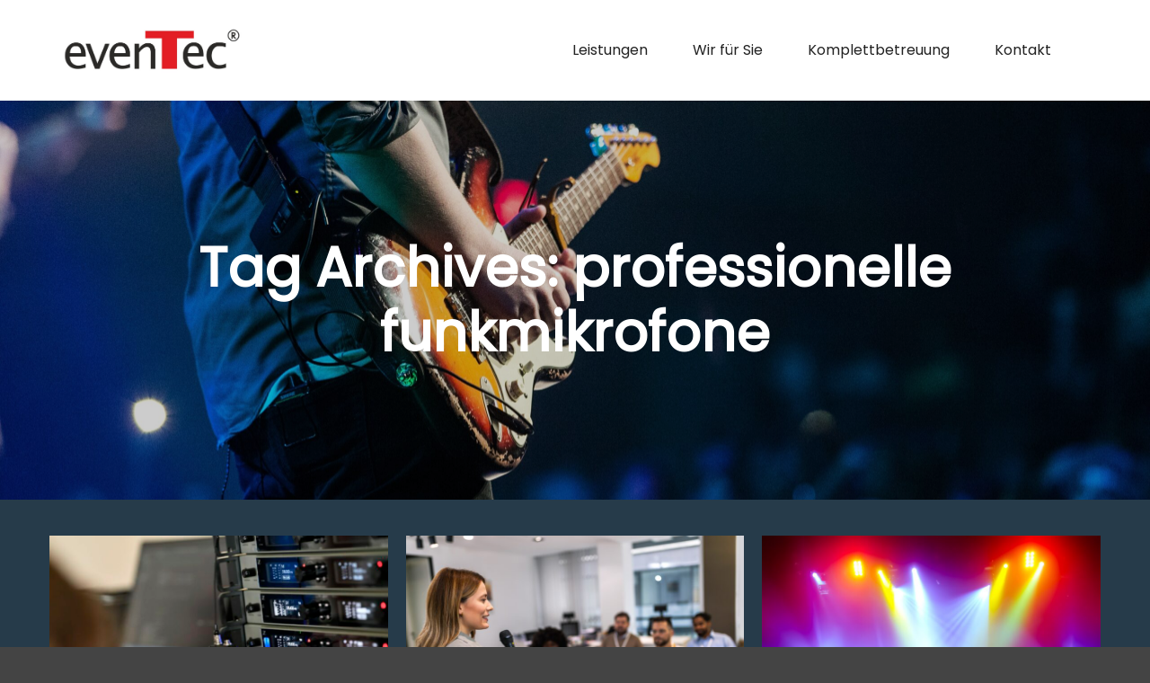

--- FILE ---
content_type: text/html; charset=UTF-8
request_url: https://www.eventec.com/tag/professionelle-funkmikrofone/
body_size: 29754
content:
<!DOCTYPE html>
<!--[if IE 9]>    <html class="no-js lt-ie10" lang="de"> <![endif]-->
<!--[if gt IE 9]><!--> <html class="no-js" lang="de"> <!--<![endif]-->
<head>

<meta charset="UTF-8" />
<meta name="viewport" content="width=device-width,initial-scale=1" />
<meta http-equiv="X-UA-Compatible" content="IE=edge">
<link rel="profile" href="https://gmpg.org/xfn/11" />
<meta name='robots' content='index, follow, max-image-preview:large, max-snippet:-1, max-video-preview:-1' />

	<!-- This site is optimized with the Yoast SEO plugin v22.9 - https://yoast.com/wordpress/plugins/seo/ -->
	<title>professionelle funkmikrofone Archive - Eventec | Sponton</title>
	<link rel="canonical" href="https://www.eventec.com/tag/professionelle-funkmikrofone/" />
	<meta property="og:locale" content="de_DE" />
	<meta property="og:type" content="article" />
	<meta property="og:title" content="professionelle funkmikrofone Archive - Eventec | Sponton" />
	<meta property="og:url" content="https://www.eventec.com/tag/professionelle-funkmikrofone/" />
	<meta property="og:site_name" content="Eventec | Sponton" />
	<meta name="twitter:card" content="summary_large_image" />
	<script type="application/ld+json" class="yoast-schema-graph">{"@context":"https://schema.org","@graph":[{"@type":"CollectionPage","@id":"https://www.eventec.com/tag/professionelle-funkmikrofone/","url":"https://www.eventec.com/tag/professionelle-funkmikrofone/","name":"professionelle funkmikrofone Archive - Eventec | Sponton","isPartOf":{"@id":"https://www.eventec.com/#website"},"primaryImageOfPage":{"@id":"https://www.eventec.com/tag/professionelle-funkmikrofone/#primaryimage"},"image":{"@id":"https://www.eventec.com/tag/professionelle-funkmikrofone/#primaryimage"},"thumbnailUrl":"https://www.eventec.com/wp-content/uploads/2020/01/DIGITAL_6000_LD_Mode_InUse_1372b.jpg","breadcrumb":{"@id":"https://www.eventec.com/tag/professionelle-funkmikrofone/#breadcrumb"},"inLanguage":"de"},{"@type":"ImageObject","inLanguage":"de","@id":"https://www.eventec.com/tag/professionelle-funkmikrofone/#primaryimage","url":"https://www.eventec.com/wp-content/uploads/2020/01/DIGITAL_6000_LD_Mode_InUse_1372b.jpg","contentUrl":"https://www.eventec.com/wp-content/uploads/2020/01/DIGITAL_6000_LD_Mode_InUse_1372b.jpg","width":1000,"height":667,"caption":"Quelle (c) https://sennheiser-brandzone.com/c/181/qHwLzUJT/36858"},{"@type":"BreadcrumbList","@id":"https://www.eventec.com/tag/professionelle-funkmikrofone/#breadcrumb","itemListElement":[{"@type":"ListItem","position":1,"name":"Startseite","item":"https://www.eventec.com/"},{"@type":"ListItem","position":2,"name":"professionelle funkmikrofone"}]},{"@type":"WebSite","@id":"https://www.eventec.com/#website","url":"https://www.eventec.com/","name":"Eventec | Sponton","description":"Sponton | Eventec","potentialAction":[{"@type":"SearchAction","target":{"@type":"EntryPoint","urlTemplate":"https://www.eventec.com/?s={search_term_string}"},"query-input":"required name=search_term_string"}],"inLanguage":"de"}]}</script>
	<!-- / Yoast SEO plugin. -->


<link href='https://fonts.gstatic.com' crossorigin rel='preconnect' />
<link rel="alternate" type="application/rss+xml" title="Eventec | Sponton &raquo; Feed" href="https://www.eventec.com/feed/" />
<link rel="alternate" type="application/rss+xml" title="Eventec | Sponton &raquo; Kommentar-Feed" href="https://www.eventec.com/comments/feed/" />
<link rel="alternate" type="application/rss+xml" title="Eventec | Sponton &raquo; Schlagwort-Feed zu professionelle funkmikrofone" href="https://www.eventec.com/tag/professionelle-funkmikrofone/feed/" />
<style id='wp-img-auto-sizes-contain-inline-css' type='text/css'>
img:is([sizes=auto i],[sizes^="auto," i]){contain-intrinsic-size:3000px 1500px}
/*# sourceURL=wp-img-auto-sizes-contain-inline-css */
</style>
<link rel='stylesheet' id='inoplugs_backgrounds_css-css' href='https://www.eventec.com/wp-content/plugins/wp-backgrounds-lite/includes/wp-backgrounds.css?ver=6.9' type='text/css' media='all' />
<link rel='stylesheet' id='pt-cv-public-style-css' href='https://www.eventec.com/wp-content/plugins/content-views-query-and-display-post-page/public/assets/css/cv.css?ver=3.8.0' type='text/css' media='all' />
<style id='wp-emoji-styles-inline-css' type='text/css'>

	img.wp-smiley, img.emoji {
		display: inline !important;
		border: none !important;
		box-shadow: none !important;
		height: 1em !important;
		width: 1em !important;
		margin: 0 0.07em !important;
		vertical-align: -0.1em !important;
		background: none !important;
		padding: 0 !important;
	}
/*# sourceURL=wp-emoji-styles-inline-css */
</style>
<style id='wp-block-library-inline-css' type='text/css'>
:root{--wp-block-synced-color:#7a00df;--wp-block-synced-color--rgb:122,0,223;--wp-bound-block-color:var(--wp-block-synced-color);--wp-editor-canvas-background:#ddd;--wp-admin-theme-color:#007cba;--wp-admin-theme-color--rgb:0,124,186;--wp-admin-theme-color-darker-10:#006ba1;--wp-admin-theme-color-darker-10--rgb:0,107,160.5;--wp-admin-theme-color-darker-20:#005a87;--wp-admin-theme-color-darker-20--rgb:0,90,135;--wp-admin-border-width-focus:2px}@media (min-resolution:192dpi){:root{--wp-admin-border-width-focus:1.5px}}.wp-element-button{cursor:pointer}:root .has-very-light-gray-background-color{background-color:#eee}:root .has-very-dark-gray-background-color{background-color:#313131}:root .has-very-light-gray-color{color:#eee}:root .has-very-dark-gray-color{color:#313131}:root .has-vivid-green-cyan-to-vivid-cyan-blue-gradient-background{background:linear-gradient(135deg,#00d084,#0693e3)}:root .has-purple-crush-gradient-background{background:linear-gradient(135deg,#34e2e4,#4721fb 50%,#ab1dfe)}:root .has-hazy-dawn-gradient-background{background:linear-gradient(135deg,#faaca8,#dad0ec)}:root .has-subdued-olive-gradient-background{background:linear-gradient(135deg,#fafae1,#67a671)}:root .has-atomic-cream-gradient-background{background:linear-gradient(135deg,#fdd79a,#004a59)}:root .has-nightshade-gradient-background{background:linear-gradient(135deg,#330968,#31cdcf)}:root .has-midnight-gradient-background{background:linear-gradient(135deg,#020381,#2874fc)}:root{--wp--preset--font-size--normal:16px;--wp--preset--font-size--huge:42px}.has-regular-font-size{font-size:1em}.has-larger-font-size{font-size:2.625em}.has-normal-font-size{font-size:var(--wp--preset--font-size--normal)}.has-huge-font-size{font-size:var(--wp--preset--font-size--huge)}.has-text-align-center{text-align:center}.has-text-align-left{text-align:left}.has-text-align-right{text-align:right}.has-fit-text{white-space:nowrap!important}#end-resizable-editor-section{display:none}.aligncenter{clear:both}.items-justified-left{justify-content:flex-start}.items-justified-center{justify-content:center}.items-justified-right{justify-content:flex-end}.items-justified-space-between{justify-content:space-between}.screen-reader-text{border:0;clip-path:inset(50%);height:1px;margin:-1px;overflow:hidden;padding:0;position:absolute;width:1px;word-wrap:normal!important}.screen-reader-text:focus{background-color:#ddd;clip-path:none;color:#444;display:block;font-size:1em;height:auto;left:5px;line-height:normal;padding:15px 23px 14px;text-decoration:none;top:5px;width:auto;z-index:100000}html :where(.has-border-color){border-style:solid}html :where([style*=border-top-color]){border-top-style:solid}html :where([style*=border-right-color]){border-right-style:solid}html :where([style*=border-bottom-color]){border-bottom-style:solid}html :where([style*=border-left-color]){border-left-style:solid}html :where([style*=border-width]){border-style:solid}html :where([style*=border-top-width]){border-top-style:solid}html :where([style*=border-right-width]){border-right-style:solid}html :where([style*=border-bottom-width]){border-bottom-style:solid}html :where([style*=border-left-width]){border-left-style:solid}html :where(img[class*=wp-image-]){height:auto;max-width:100%}:where(figure){margin:0 0 1em}html :where(.is-position-sticky){--wp-admin--admin-bar--position-offset:var(--wp-admin--admin-bar--height,0px)}@media screen and (max-width:600px){html :where(.is-position-sticky){--wp-admin--admin-bar--position-offset:0px}}

/*# sourceURL=wp-block-library-inline-css */
</style><style id='global-styles-inline-css' type='text/css'>
:root{--wp--preset--aspect-ratio--square: 1;--wp--preset--aspect-ratio--4-3: 4/3;--wp--preset--aspect-ratio--3-4: 3/4;--wp--preset--aspect-ratio--3-2: 3/2;--wp--preset--aspect-ratio--2-3: 2/3;--wp--preset--aspect-ratio--16-9: 16/9;--wp--preset--aspect-ratio--9-16: 9/16;--wp--preset--color--black: #000000;--wp--preset--color--cyan-bluish-gray: #abb8c3;--wp--preset--color--white: #ffffff;--wp--preset--color--pale-pink: #f78da7;--wp--preset--color--vivid-red: #cf2e2e;--wp--preset--color--luminous-vivid-orange: #ff6900;--wp--preset--color--luminous-vivid-amber: #fcb900;--wp--preset--color--light-green-cyan: #7bdcb5;--wp--preset--color--vivid-green-cyan: #00d084;--wp--preset--color--pale-cyan-blue: #8ed1fc;--wp--preset--color--vivid-cyan-blue: #0693e3;--wp--preset--color--vivid-purple: #9b51e0;--wp--preset--gradient--vivid-cyan-blue-to-vivid-purple: linear-gradient(135deg,rgb(6,147,227) 0%,rgb(155,81,224) 100%);--wp--preset--gradient--light-green-cyan-to-vivid-green-cyan: linear-gradient(135deg,rgb(122,220,180) 0%,rgb(0,208,130) 100%);--wp--preset--gradient--luminous-vivid-amber-to-luminous-vivid-orange: linear-gradient(135deg,rgb(252,185,0) 0%,rgb(255,105,0) 100%);--wp--preset--gradient--luminous-vivid-orange-to-vivid-red: linear-gradient(135deg,rgb(255,105,0) 0%,rgb(207,46,46) 100%);--wp--preset--gradient--very-light-gray-to-cyan-bluish-gray: linear-gradient(135deg,rgb(238,238,238) 0%,rgb(169,184,195) 100%);--wp--preset--gradient--cool-to-warm-spectrum: linear-gradient(135deg,rgb(74,234,220) 0%,rgb(151,120,209) 20%,rgb(207,42,186) 40%,rgb(238,44,130) 60%,rgb(251,105,98) 80%,rgb(254,248,76) 100%);--wp--preset--gradient--blush-light-purple: linear-gradient(135deg,rgb(255,206,236) 0%,rgb(152,150,240) 100%);--wp--preset--gradient--blush-bordeaux: linear-gradient(135deg,rgb(254,205,165) 0%,rgb(254,45,45) 50%,rgb(107,0,62) 100%);--wp--preset--gradient--luminous-dusk: linear-gradient(135deg,rgb(255,203,112) 0%,rgb(199,81,192) 50%,rgb(65,88,208) 100%);--wp--preset--gradient--pale-ocean: linear-gradient(135deg,rgb(255,245,203) 0%,rgb(182,227,212) 50%,rgb(51,167,181) 100%);--wp--preset--gradient--electric-grass: linear-gradient(135deg,rgb(202,248,128) 0%,rgb(113,206,126) 100%);--wp--preset--gradient--midnight: linear-gradient(135deg,rgb(2,3,129) 0%,rgb(40,116,252) 100%);--wp--preset--font-size--small: 13px;--wp--preset--font-size--medium: 20px;--wp--preset--font-size--large: 36px;--wp--preset--font-size--x-large: 42px;--wp--preset--spacing--20: 0.44rem;--wp--preset--spacing--30: 0.67rem;--wp--preset--spacing--40: 1rem;--wp--preset--spacing--50: 1.5rem;--wp--preset--spacing--60: 2.25rem;--wp--preset--spacing--70: 3.38rem;--wp--preset--spacing--80: 5.06rem;--wp--preset--shadow--natural: 6px 6px 9px rgba(0, 0, 0, 0.2);--wp--preset--shadow--deep: 12px 12px 50px rgba(0, 0, 0, 0.4);--wp--preset--shadow--sharp: 6px 6px 0px rgba(0, 0, 0, 0.2);--wp--preset--shadow--outlined: 6px 6px 0px -3px rgb(255, 255, 255), 6px 6px rgb(0, 0, 0);--wp--preset--shadow--crisp: 6px 6px 0px rgb(0, 0, 0);}:where(.is-layout-flex){gap: 0.5em;}:where(.is-layout-grid){gap: 0.5em;}body .is-layout-flex{display: flex;}.is-layout-flex{flex-wrap: wrap;align-items: center;}.is-layout-flex > :is(*, div){margin: 0;}body .is-layout-grid{display: grid;}.is-layout-grid > :is(*, div){margin: 0;}:where(.wp-block-columns.is-layout-flex){gap: 2em;}:where(.wp-block-columns.is-layout-grid){gap: 2em;}:where(.wp-block-post-template.is-layout-flex){gap: 1.25em;}:where(.wp-block-post-template.is-layout-grid){gap: 1.25em;}.has-black-color{color: var(--wp--preset--color--black) !important;}.has-cyan-bluish-gray-color{color: var(--wp--preset--color--cyan-bluish-gray) !important;}.has-white-color{color: var(--wp--preset--color--white) !important;}.has-pale-pink-color{color: var(--wp--preset--color--pale-pink) !important;}.has-vivid-red-color{color: var(--wp--preset--color--vivid-red) !important;}.has-luminous-vivid-orange-color{color: var(--wp--preset--color--luminous-vivid-orange) !important;}.has-luminous-vivid-amber-color{color: var(--wp--preset--color--luminous-vivid-amber) !important;}.has-light-green-cyan-color{color: var(--wp--preset--color--light-green-cyan) !important;}.has-vivid-green-cyan-color{color: var(--wp--preset--color--vivid-green-cyan) !important;}.has-pale-cyan-blue-color{color: var(--wp--preset--color--pale-cyan-blue) !important;}.has-vivid-cyan-blue-color{color: var(--wp--preset--color--vivid-cyan-blue) !important;}.has-vivid-purple-color{color: var(--wp--preset--color--vivid-purple) !important;}.has-black-background-color{background-color: var(--wp--preset--color--black) !important;}.has-cyan-bluish-gray-background-color{background-color: var(--wp--preset--color--cyan-bluish-gray) !important;}.has-white-background-color{background-color: var(--wp--preset--color--white) !important;}.has-pale-pink-background-color{background-color: var(--wp--preset--color--pale-pink) !important;}.has-vivid-red-background-color{background-color: var(--wp--preset--color--vivid-red) !important;}.has-luminous-vivid-orange-background-color{background-color: var(--wp--preset--color--luminous-vivid-orange) !important;}.has-luminous-vivid-amber-background-color{background-color: var(--wp--preset--color--luminous-vivid-amber) !important;}.has-light-green-cyan-background-color{background-color: var(--wp--preset--color--light-green-cyan) !important;}.has-vivid-green-cyan-background-color{background-color: var(--wp--preset--color--vivid-green-cyan) !important;}.has-pale-cyan-blue-background-color{background-color: var(--wp--preset--color--pale-cyan-blue) !important;}.has-vivid-cyan-blue-background-color{background-color: var(--wp--preset--color--vivid-cyan-blue) !important;}.has-vivid-purple-background-color{background-color: var(--wp--preset--color--vivid-purple) !important;}.has-black-border-color{border-color: var(--wp--preset--color--black) !important;}.has-cyan-bluish-gray-border-color{border-color: var(--wp--preset--color--cyan-bluish-gray) !important;}.has-white-border-color{border-color: var(--wp--preset--color--white) !important;}.has-pale-pink-border-color{border-color: var(--wp--preset--color--pale-pink) !important;}.has-vivid-red-border-color{border-color: var(--wp--preset--color--vivid-red) !important;}.has-luminous-vivid-orange-border-color{border-color: var(--wp--preset--color--luminous-vivid-orange) !important;}.has-luminous-vivid-amber-border-color{border-color: var(--wp--preset--color--luminous-vivid-amber) !important;}.has-light-green-cyan-border-color{border-color: var(--wp--preset--color--light-green-cyan) !important;}.has-vivid-green-cyan-border-color{border-color: var(--wp--preset--color--vivid-green-cyan) !important;}.has-pale-cyan-blue-border-color{border-color: var(--wp--preset--color--pale-cyan-blue) !important;}.has-vivid-cyan-blue-border-color{border-color: var(--wp--preset--color--vivid-cyan-blue) !important;}.has-vivid-purple-border-color{border-color: var(--wp--preset--color--vivid-purple) !important;}.has-vivid-cyan-blue-to-vivid-purple-gradient-background{background: var(--wp--preset--gradient--vivid-cyan-blue-to-vivid-purple) !important;}.has-light-green-cyan-to-vivid-green-cyan-gradient-background{background: var(--wp--preset--gradient--light-green-cyan-to-vivid-green-cyan) !important;}.has-luminous-vivid-amber-to-luminous-vivid-orange-gradient-background{background: var(--wp--preset--gradient--luminous-vivid-amber-to-luminous-vivid-orange) !important;}.has-luminous-vivid-orange-to-vivid-red-gradient-background{background: var(--wp--preset--gradient--luminous-vivid-orange-to-vivid-red) !important;}.has-very-light-gray-to-cyan-bluish-gray-gradient-background{background: var(--wp--preset--gradient--very-light-gray-to-cyan-bluish-gray) !important;}.has-cool-to-warm-spectrum-gradient-background{background: var(--wp--preset--gradient--cool-to-warm-spectrum) !important;}.has-blush-light-purple-gradient-background{background: var(--wp--preset--gradient--blush-light-purple) !important;}.has-blush-bordeaux-gradient-background{background: var(--wp--preset--gradient--blush-bordeaux) !important;}.has-luminous-dusk-gradient-background{background: var(--wp--preset--gradient--luminous-dusk) !important;}.has-pale-ocean-gradient-background{background: var(--wp--preset--gradient--pale-ocean) !important;}.has-electric-grass-gradient-background{background: var(--wp--preset--gradient--electric-grass) !important;}.has-midnight-gradient-background{background: var(--wp--preset--gradient--midnight) !important;}.has-small-font-size{font-size: var(--wp--preset--font-size--small) !important;}.has-medium-font-size{font-size: var(--wp--preset--font-size--medium) !important;}.has-large-font-size{font-size: var(--wp--preset--font-size--large) !important;}.has-x-large-font-size{font-size: var(--wp--preset--font-size--x-large) !important;}
/*# sourceURL=global-styles-inline-css */
</style>

<style id='classic-theme-styles-inline-css' type='text/css'>
/*! This file is auto-generated */
.wp-block-button__link{color:#fff;background-color:#32373c;border-radius:9999px;box-shadow:none;text-decoration:none;padding:calc(.667em + 2px) calc(1.333em + 2px);font-size:1.125em}.wp-block-file__button{background:#32373c;color:#fff;text-decoration:none}
/*# sourceURL=/wp-includes/css/classic-themes.min.css */
</style>
<link rel='stylesheet' id='bc_category_widget_style-css' href='https://www.eventec.com/wp-content/plugins/category-widget/assets/css/bc_cw_style.css?ver=6.9' type='text/css' media='all' />
<link rel='stylesheet' id='contact-form-7-css' href='https://www.eventec.com/wp-content/plugins/contact-form-7/includes/css/styles.css?ver=5.9.6' type='text/css' media='all' />
<link rel='stylesheet' id='msl-main-css' href='https://www.eventec.com/wp-content/plugins/master-slider/public/assets/css/masterslider.main.css?ver=3.9.10' type='text/css' media='all' />
<link rel='stylesheet' id='msl-custom-css' href='https://www.eventec.com/wp-content/uploads/master-slider/custom.css?ver=6.2' type='text/css' media='all' />
<link rel='stylesheet' id='jquery-lightgallery-transitions-css' href='https://www.eventec.com/wp-content/themes/posterity/js/light-gallery/css/lg-transitions.min.css?ver=1.6.9' type='text/css' media='all' />
<link rel='stylesheet' id='jquery-lightgallery-css' href='https://www.eventec.com/wp-content/themes/posterity/js/light-gallery/css/lightgallery.min.css?ver=1.6.9' type='text/css' media='all' />
<link rel='stylesheet' id='font-awesome-css' href='https://www.eventec.com/wp-content/themes/posterity/css/font-awesome.min.css?ver=4.7.0' type='text/css' media='all' />
<link rel='stylesheet' id='a13-icomoon-css' href='https://www.eventec.com/wp-content/themes/posterity/css/icomoon.css?ver=1.0' type='text/css' media='all' />
<link rel='stylesheet' id='posterity-a13-main-style-css' href='https://www.eventec.com/wp-content/themes/posterity/style.css?ver=1.0' type='text/css' media='all' />
<style id='posterity-a13-user-css-inline-css' type='text/css'>
a{color:#dd3333}a:hover{color:#ffffff}body{cursor:auto}.page-background{background-color:#263b4a;background-image:none;background-size:cover;background-repeat:no-repeat;background-position:50% 50%}.default404 .page-background{background-image:none}.password-protected .page-background{background-image:none}#basket-menu{background-color:rgba(255,255,255,1)}#basket-menu,#basket-menu .widget{font-size:13px}#side-menu{background-color:rgba(255,255,255,1)}#side-menu,#side-menu .widget{font-size:12px}.site-layout-boxed #mid{}.theme-borders div{}.lg-backdrop{}.lg-toolbar,.lg-sub-html .customHtml h4,.lg-sub-html .customHtml .description,.lg-actions .lg-next,.lg-actions .lg-prev{}.lg-toolbar .lg-icon,.lg-actions .lg-next,.lg-actions .lg-prev{}.lg-toolbar .lg-icon:hover,.lg-actions .lg-next:hover,.lg-actions .lg-prev:hover{}#lg-counter,.lg-sub-html,.customHtml > h4{}.lg-outer .lg-thumb-outer,.lg-outer .lg-toogle-thumb{}.lg-outer .lg-thumb-item{}.lg-outer .lg-thumb-item:hover{}h1,h2,h3,h4,h5,h6,h1 a,h2 a,h3 a,h4 a,h5 a,h6 a,.page-title,.widget .title{color:#ffffff;font-family:Poppins,sans-serif;letter-spacing:normal;word-spacing:normal;font-weight:bold;text-transform:none}h1 a:hover,h2 a:hover,h3 a:hover,h4 a:hover,h5 a:hover,h6 a:hover,.post .post-title a:hover,.post a.post-title:hover{color:#ffffff}input[type="submit"],form button,.posts-nav a span,.woocommerce #respond input#submit,.woocommerce a.button,.woocommerce button.button,.woocommerce input.button,ul.products .product-meta .product_name{font-family:Poppins,sans-serif;letter-spacing:normal;word-spacing:normal}ul.top-menu,#menu-overlay{font-family:Poppins,sans-serif}ul.top-menu li,#menu-overlay li{letter-spacing:normal;word-spacing:normal}html,input,select,textarea{font-family:Poppins,sans-serif;letter-spacing:normal;word-spacing:normal}#header-tools .tool,#header-tools .tool a{color:rgba(34,34,34,1)}#header-tools .tool:hover,#header-tools .tool a:hover,#header-tools .tool.highlight,#header-tools .tool.active{color:rgba(0,131,221,1)}.tools_button{font-size:12px;font-weight:bold;color:rgba(34,34,34,1);background-color:rgba(0,0,0,0)}.tools_button:hover{color:rgba(0,131,221,1);background-color:rgba(0,0,0,0)}#header-tools .languages{background-color:rgba(255,255,255,1)}.hamburger i,.hamburger i::before,.hamburger i::after{background-color:rgba(34,34,34,1)}.hamburger.active i,.hamburger.active i::before,.hamburger.active i::after,.hamburger:hover i,.hamburger:hover i::before,.hamburger:hover i::after{background-color:rgba(0,131,221,1)}#header-tools #mobile-menu-opener{}#header-tools #basket-menu-switch{}#header-tools #search-button{}#header-tools #side-menu-switch{}#header-tools #menu-overlay-switch{}#header{background-color:rgba(255,255,255,1);box-shadow:none;background-image:none}#header:hover{background-color:rgba(255,255,255,1)}#header.a13-horizontal{border-bottom:none}.header-type-multi_line .bottom-head{background-color:rgba(255,255,255,1)}.header-horizontal #header .head,.top-bar-container .top-bar{}#header.a13-horizontal,.top-bar-container,.header-type-multi_line .bottom-head{border-color:rgba(58,58,58,0.06)}.a13-horizontal #header-tools::before,.a13-horizontal .head .socials::before,.top-bar .language-switcher li::before{background-color:rgba(58,58,58,0.06)}a.logo{color:rgba(34,34,34,1);font-size:30px;font-weight:bold;font-family:Poppins,sans-serif;letter-spacing:normal;word-spacing:normal;padding-top:30px;padding-bottom:30px;background-image:url(https://www.eventec.com/wp-content/uploads/2015/08/cropped-eventec-logo1.jpg)}a.logo img{}a.normal-logo{background-image:url(https://www.eventec.com/wp-content/uploads/2015/08/cropped-eventec-logo1.jpg)}a.logo:hover{color:rgba(34,34,34,1)}a.logo.image-logo{opacity:1.00}a.logo.image-logo:hover{opacity:0.50;}.header-horizontal .logo-container{min-width:200px}.header-variant-one_line_centered .logo-container,.header-horizontal .logo-container a.logo{max-width:200px}.header-variant-one_line_centered.sticky-values .logo-container.shield{-webkit-transform:translate(-50%,-%);-ms-transform:translate(-50%,-%);transform:translate(-50%,-%)}.header-variant-one_line_centered.sticky-hide .logo-container.shield,.header-variant-one_line_centered.hide-until-scrolled-to .logo-container.shield{-webkit-transform:translate(-50%,-102%);-ms-transform:translate(-50%,-102%);transform:translate(-50%,-102%)}.header-variant-one_line_centered .logo-container.shield:hover{-webkit-transform:translate(-50%,0);-ms-transform:translate(-50%,0);transform:translate(-50%,0)}.header-variant-one_line_centered .menu-cell{width:70%}.header-variant-one_line_centered .socials-cell,.header-variant-one_line_centered .tools-cell{width:15%}.header-variant-one_line_centered .menu-cell .top-menu{width:50%;width:calc(50% - 120px)}.header-variant-one_line_centered .logo-container.shield{padding-left:0;padding-right:0}.header-variant-one_line_centered .logo-container .scaling-svg-container path{}@media only screen and (max-width:1024px){a.logo{padding-top:15px;padding-bottom:15px}.header-horizontal .logo-container{min-width:200px}.header-variant-one_line_centered .logo-container,.header-horizontal .logo-container a.logo{max-width:200px}.header-variant-one_line_centered .logo-container.shield,.header-variant-one_line_centered.sticky-values .logo-container.shield{-webkit-transform:translate(-50%,-%);-ms-transform:translate(-50%,-%);transform:translate(-50%,-%)}.header-variant-one_line_centered.sticky-hide .logo-container.shield,.mobile-menu-open .header-variant-one_line_centered .logo-container.shield,.header-variant-one_line_centered.hide-until-scrolled-to .logo-container.shield{-webkit-transform:translate(-50%,-102%);-ms-transform:translate(-50%,-102%);transform:translate(-50%,-102%)}.header-variant-one_line_centered .logo-container.shield:hover{-webkit-transform:translate(-50%,0);-ms-transform:translate(-50%,0);transform:translate(-50%,0)}.header-variant-one_line_centered .menu-cell{}	.header-variant-one_line_centered .menu-cell .top-menu{width:50%;width:calc(50% - 100px)}}.top-menu ul{background-color:rgba(255,255,255,1);background-color:rgba(255,255,255,1);background-color:rgba(255,255,255,1)}.mega-menu > ul > li::before{background-color:rgba(240,240,240,1)}.top-menu > li > a,.top-menu > li > span.title,.top-menu .mega-menu > ul > li > span.title,.top-menu .mega-menu > ul > li > a{font-size:16px;font-weight:normal;text-transform:none}.top-menu li a,.top-menu li span.title{color:rgba(34,34,34,1)}.top-menu i.sub-mark{color:rgba(34,34,34,1)}.top-menu > li:hover,.top-menu > li.open,.top-menu > li.current-menu-item,.top-menu > li.current-menu-ancestor{background-color:rgba(0,0,0,0);}.top-menu > li > a:hover,.top-menu > li.menu-parent-item:hover > span.title,.top-menu > li.open > a,.top-menu > li.open > span.title,.top-menu > li.current_page_item > a,.top-menu > li.current_page_item > span.title,.top-menu > li.current-menu-item > a,.top-menu > li.current-menu-ancestor > a,.top-menu > li.current-menu-item > span.title,.top-menu > li.current-menu-ancestor > span.title,.menu-container:focus{color:rgba(0,131,221,1)}.top-menu li.menu-parent-item:hover > span.title + i.sub-mark,.top-menu i.sub-mark:hover,.top-menu li.open > i.sub-mark{color:rgba(0,131,221,1)}.top-menu.with-effect > li > a span::before,.top-menu.with-effect > li > a span::after,.top-menu.with-effect > li > span.title span::before,.top-menu.with-effect > li > span.title span::after,.top-menu.with-effect > li > a em::before,.top-menu.with-effect > li > a em::after,.top-menu.with-effect > li > span.title em::before,.top-menu.with-effect > li > span.title em::after{background-color:rgba(0,131,221,1)}.top-menu .mega-menu > ul > li > span.title,.top-menu .mega-menu > ul > li > a{color:rgba(153,153,153,1)}.top-menu .mega-menu > ul > li:hover > span.title,.top-menu .mega-menu > ul > li:hover > a,.top-menu .mega-menu > ul > li.current-menu-item > span.title,.top-menu .mega-menu > ul > li.current-menu-item > a,.top-menu .mega-menu > ul > li.current-menu-ancestor > span.title,.top-menu .mega-menu > ul > li.current-menu-ancestor > a{color:rgba(0,131,221,1)}.top-menu li li a,.top-menu li li span.title{font-size:16px;font-weight:normal;text-transform:none;color:rgba(153,153,153,1)}.top-menu li li:hover > a,.top-menu li li:hover > span.title,.top-menu li li.menu-parent-item:hover > span.title,.top-menu li li.open > a,.top-menu li li.open > span.title,.top-menu li li.current-menu-item > a,.top-menu li li.current-menu-ancestor > a,.top-menu li li.current-menu-item > span.title,.top-menu li li.current-menu-ancestor > span.title{color:rgba(0,131,221,1);}.top-menu li li i.sub-mark{color:rgba(153,153,153,1)}.top-menu li li.menu-parent-item:hover > span.title + i.sub-mark,.top-menu li li i.sub-mark:hover,.top-menu li li.open > i.sub-mark{color:rgba(0,131,221,1)}@media only screen and (max-width:1024px){.mobile-menu .navigation-bar .menu-container{background-color:rgba(245,245,245,1)}.header-vertical .logo-container .logo{max-width:200px}}@media only screen and (min-width:1025px){.header-vertical .top-menu li a,.header-vertical .top-menu li span.title{}	.header-vertical .top-menu > li.hidden-icon > a,.header-vertical .top-menu > li.hidden-icon > span.title{}}#menu-overlay,#menu-overlay.eff-circle::before{}#menu-overlay ul a{}#menu-overlay ul a:hover{}.close-menu::before,.close-menu::after{}.top-bar-container{border-bottom:none}.top-bar-container a{}.top-bar-container a.current,.top-bar-container a:hover{}.top-bar .part1{}#header.a13-light-variant,#header.a13-light-variant:hover{box-shadow:0 0 12px rgba(0,0,0,0.09)}#header.a13-light-variant{border-color:}.a13-light-variant .top-bar-container,.header-type-multi_line.a13-light-variant .bottom-head{border-color:}.a13-light-variant #header-tools::before,.a13-light-variant .head .socials::before,.a13-light-variant .top-bar .language-switcher li::before{background-color:}.a13-light-variant.header-type-multi_line .bottom-head{}a.light-logo{}.a13-light-variant a.logo{}.a13-light-variant a.logo:hover{}.a13-light-variant .top-menu > li > a,.a13-light-variant .top-menu > li > span.title{}.a13-light-variant .top-menu > li:hover,.a13-light-variant .top-menu > li.open,.a13-light-variant .top-menu > li.current-menu-item,.a13-light-variant .top-menu > li.current-menu-ancestor{}.a13-light-variant .top-menu > li > a:hover,.a13-light-variant .top-menu > li.menu-parent-item:hover > span.title,.a13-light-variant .top-menu > li.open > a,.a13-light-variant .top-menu > li.open > span.title,.a13-light-variant .top-menu > li.current-menu-item > a,.a13-light-variant .top-menu > li.current-menu-ancestor > a,.a13-light-variant .top-menu > li.current-menu-item > span.title,.a13-light-variant .top-menu > li.current-menu-ancestor > span.title{}.a13-light-variant .top-menu > li > i.sub-mark{}.a13-light-variant .top-menu > li.menu-parent-item:hover > span.title + i.sub-mark,.a13-light-variant .top-menu > li > i.sub-mark:hover,.a13-light-variant .top-menu > li.open > i.sub-mark{}.a13-light-variant .top-menu.with-effect > li > a span::before,.a13-light-variant .top-menu.with-effect > li > a span::after,.a13-light-variant .top-menu.with-effect > li > span.title span::before,.a13-light-variant .top-menu.with-effect > li > span.title span::after,.a13-light-variant .top-menu.with-effect > li > a em::before,.a13-light-variant .top-menu.with-effect > li > a em::after,.a13-light-variant .top-menu.with-effect > li > span.title em::before,.a13-light-variant .top-menu.with-effect > li > span.title em::after{background-color:}.a13-light-variant #header-tools .tool,.a13-light-variant #header-tools .tool a{}.a13-light-variant #header-tools .tool:hover,.a13-light-variant #header-tools .tool a:hover,.a13-light-variant #header-tools .tool.highlight,.a13-light-variant #header-tools .tool.active{}.a13-light-variant .tools_button{}.a13-light-variant .tools_button:hover{}.a13-light-variant #header-tools .languages{}.a13-light-variant .hamburger i,.a13-light-variant .hamburger i::before,.a13-light-variant .hamburger i::after{}.a13-light-variant .hamburger.active i,.a13-light-variant .hamburger.active i::before,.a13-light-variant .hamburger.active i::after,.a13-light-variant .hamburger:hover i,.a13-light-variant .hamburger:hover i::before,.a13-light-variant .hamburger:hover i::after{}.a13-light-variant .top-bar-container{}.a13-light-variant .top-bar-container .part1 a,.a13-light-variant .top-bar-container .language-switcher a{}.a13-light-variant .top-bar-container .part1 a:hover,.a13-light-variant .top-bar-container .language-switcher a:hover,.a13-light-variant .top-bar-container .language-switcher a.current{}@media only screen and (max-width:1024px){.a13-light-variant.mobile-menu .navigation-bar .menu-container{}}#header.a13-dark-variant,#header.a13-dark-variant:hover{box-shadow:0 0 12px rgba(0,0,0,0.09)}#header.a13-dark-variant{border-color:}.a13-dark-variant .top-bar-container,.header-type-multi_line.a13-dark-variant .bottom-head{border-color:}.a13-dark-variant #header-tools::before,.a13-dark-variant .head .socials::before,.a13-dark-variant .top-bar .language-switcher li::before{background-color:}.a13-dark-variant.header-type-multi_line .bottom-head{}a.dark-logo{}.a13-dark-variant a.logo{}.a13-dark-variant a.logo:hover{}.a13-dark-variant .top-menu > li > a,.a13-dark-variant .top-menu > li > span.title{}.a13-dark-variant .top-menu > li:hover,.a13-dark-variant .top-menu > li.open,.a13-dark-variant .top-menu > li.current-menu-item,.a13-dark-variant .top-menu > li.current-menu-ancestor{}.a13-dark-variant .top-menu > li > a:hover,.a13-dark-variant .top-menu > li.menu-parent-item:hover > span.title,.a13-dark-variant .top-menu > li.open > a,.a13-dark-variant .top-menu > li.open > span.title,.a13-dark-variant .top-menu > li.current-menu-item > a,.a13-dark-variant .top-menu > li.current-menu-ancestor > a,.a13-dark-variant .top-menu > li.current-menu-item > span.title,.a13-dark-variant .top-menu > li.current-menu-ancestor > span.title{}.a13-dark-variant .top-menu > li > i.sub-mark{}.a13-dark-variant .top-menu > li.menu-parent-item:hover > span.title + i.sub-mark,.a13-dark-variant .top-menu > li > i.sub-mark:hover,.a13-dark-variant .top-menu > li.open > i.sub-mark{}.a13-dark-variant .top-menu.with-effect > li > a span::before,.a13-dark-variant .top-menu.with-effect > li > a span::after,.a13-dark-variant .top-menu.with-effect > li > span.title span::before,.a13-dark-variant .top-menu.with-effect > li > span.title span::after,.a13-dark-variant .top-menu.with-effect > li > a em::before,.a13-dark-variant .top-menu.with-effect > li > a em::after,.a13-dark-variant .top-menu.with-effect > li > span.title em::before,.a13-dark-variant .top-menu.with-effect > li > span.title em::after{background-color:}.a13-dark-variant #header-tools .tool,.a13-dark-variant #header-tools .tool a{}.a13-dark-variant #header-tools .tool:hover,.a13-dark-variant #header-tools .tool a:hover,.a13-dark-variant #header-tools .tool.highlight,.a13-dark-variant #header-tools .tool.active{}.a13-dark-variant .tools_button{}.a13-dark-variant .tools_button:hover{}.a13-dark-variant #header-tools .languages{}.a13-dark-variant .hamburger i,.a13-dark-variant .hamburger i::before,.a13-dark-variant .hamburger i::after{}.a13-dark-variant .hamburger.active i,.a13-dark-variant .hamburger.active i::before,.a13-dark-variant .hamburger.active i::after,.a13-dark-variant .hamburger:hover i,.a13-dark-variant .hamburger:hover i::before,.a13-dark-variant .hamburger:hover i::after{}.a13-dark-variant .top-bar-container{}.a13-dark-variant .top-bar-container .part1 a,.a13-dark-variant .top-bar-container .language-switcher a{}.a13-dark-variant .top-bar-container .part1 a:hover,.a13-dark-variant .top-bar-container .language-switcher a:hover,.a13-dark-variant .top-bar-container .language-switcher a.current{}@media only screen and (max-width:1024px){.a13-dark-variant.mobile-menu .navigation-bar .menu-container{}}#header.a13-sticky-variant,#header.a13-sticky-variant:hover{background-color:rgba(20,33,42,1);border-color:rgba(240,240,240,0.2);box-shadow:0 0 12px rgba(0,0,0,0.09)}.a13-sticky-variant .top-bar-container,.header-type-multi_line.a13-sticky-variant .bottom-head{border-color:rgba(240,240,240,0.2)}.a13-sticky-variant #header-tools::before,.a13-sticky-variant .head .socials::before,.a13-sticky-variant .top-bar .language-switcher li::before{background-color:rgba(240,240,240,0.2)}.a13-sticky-variant.header-type-multi_line .bottom-head{}a.sticky-logo{}.sticky-values a.logo{padding-top:25px;padding-bottom:25px}.header-horizontal .sticky-values .logo-container{min-width:200px}.header-variant-one_line_centered.sticky-values .logo-container,.header-horizontal .sticky-values .logo-container a.logo{max-width:200px}.header-variant-one_line_centered.sticky-values .menu-cell .top-menu{width:50%;width:calc(50% - 120px)}.a13-sticky-variant a.logo{color:rgba(255,255,255,1)}.a13-sticky-variant a.logo:hover{color:rgba(138,174,243,1)}.a13-sticky-variant .top-menu > li > a,.a13-sticky-variant .top-menu > li > span.title{color:rgba(240,240,240,1)}.a13-sticky-variant .top-menu > li:hover,.a13-sticky-variant .top-menu > li.open,.a13-sticky-variant .top-menu > li.current-menu-item,.a13-sticky-variant .top-menu > li.current-menu-ancestor{background-color:rgba(0,0,0,0);}.a13-sticky-variant .top-menu > li > a:hover,.a13-sticky-variant .top-menu > li.menu-parent-item:hover > span.title,.a13-sticky-variant .top-menu > li.open > a,.a13-sticky-variant .top-menu > li.open > span.title,.a13-sticky-variant .top-menu > li.current-menu-item > a,.a13-sticky-variant .top-menu > li.current-menu-ancestor > a,.a13-sticky-variant .top-menu > li.current-menu-item > span.title,.a13-sticky-variant .top-menu > li.current-menu-ancestor > span.title{color:rgba(138,174,243,1)}.a13-sticky-variant .top-menu > li > i.sub-mark{color:rgba(240,240,240,1)}.a13-sticky-variant .top-menu > li.menu-parent-item:hover > span.title + i.sub-mark,.a13-sticky-variant .top-menu > li > i.sub-mark:hover,.a13-sticky-variant .top-menu > li.open > i.sub-mark{color:rgba(138,174,243,1)}.a13-sticky-variant .top-menu.with-effect > li > a span::before,.a13-sticky-variant .top-menu.with-effect > li > a span::after,.a13-sticky-variant .top-menu.with-effect > li > span.title span::before,.a13-sticky-variant .top-menu.with-effect > li > span.title span::after,.a13-sticky-variant .top-menu.with-effect > li > a em::before,.a13-sticky-variant .top-menu.with-effect > li > a em::after,.a13-sticky-variant .top-menu.with-effect > li > span.title em::before,.a13-sticky-variant .top-menu.with-effect > li > span.title em::after{background-color:rgba(138,174,243,1)}.a13-sticky-variant #header-tools .tool,.a13-sticky-variant #header-tools .tool a{color:rgba(240,240,240,1)}.a13-sticky-variant #header-tools .tool:hover,.a13-sticky-variant #header-tools .tool a:hover,.a13-sticky-variant #header-tools .tool.highlight,.a13-sticky-variant #header-tools .tool.active{color:rgba(0,131,221,1)}.a13-sticky-variant .hamburger i,.a13-sticky-variant .hamburger i::before,.a13-sticky-variant .hamburger i::after{background-color:rgba(240,240,240,1)}.a13-sticky-variant .hamburger.active i,.a13-sticky-variant .hamburger.active i::before,.a13-sticky-variant .hamburger.active i::after,.a13-sticky-variant .hamburger:hover i,.a13-sticky-variant .hamburger:hover i::before,.a13-sticky-variant .hamburger:hover i::after{background-color:rgba(0,131,221,1)}.a13-sticky-variant .tools_button{color:rgba(240,240,240,1);background-color:rgba(0,0,0,0);border-color:rgba(240,240,240,1)}.a13-sticky-variant .tools_button:hover{color:rgba(0,131,221,1);background-color:rgba(0,0,0,0);border-color:rgba(138,174,243,1)}.a13-sticky-variant #header-tools .languages{background-color:rgba(20,33,42,1)}.a13-sticky-variant .top-bar-container{}.a13-sticky-variant .top-bar-container .part1 a,.a13-sticky-variant .top-bar-container .language-switcher a{}.a13-sticky-variant .top-bar-container .part1 a:hover,.a13-sticky-variant .top-bar-container .language-switcher a:hover,.a13-sticky-variant .top-bar-container .language-switcher a.current{}@media only screen and (max-width:1024px){.a13-sticky-variant.mobile-menu .navigation-bar .menu-container{background-color:rgba(20,33,42,1)}.sticky-values a.logo{padding-top:10px;padding-bottom:10px}.header-horizontal .sticky-values .logo-container{min-width:200px}.header-variant-one_line_centered.sticky-values .logo-container,.header-horizontal .sticky-values .logo-container a.logo{max-width:200px}.header-variant-one_line_centered.sticky-values .menu-cell .top-menu{width:50%;width:calc(50% - 100px)}}#footer{background-color:rgba(20,33,42,1);font-size:16px}#footer .widget,#footer .widget .search-form input[type="search"]{font-size:16px}.foot-items{background-color:rgba(20,33,42,1)}.footer-separator .foot-items .foot-content{border-color:rgba(57,64,74,1)}.foot-items{color:rgba(206,206,206,1)}.foot-items .foot-text a{color:rgba(113,174,14,1)}.foot-items .foot-text a:hover{color:rgba(255,255,255,1)}a.to-top{background-color:rgba(0,0,0,0.1);color:rgba(255,255,255,1);font-size:22px}a.to-top:hover{background-color:rgba(57,87,255,1);color:rgba(255,255,255,1)}input[type="submit"],button[type="submit"]{background-color:rgba(34,34,34,1);color:rgba(255,255,255,1);font-size:13px;font-weight:600;text-transform:none;padding-left:30px;padding-right:30px;-webkit-border-radius:20px;border-radius:20px}input[type="submit"]:hover,input[type="submit"]:focus,button[type="submit"]:hover,button[type="submit"]:focus{background-color:rgba(221,23,74,1);color:rgba(255,255,255,1)}.page .title-bar.outside{background-image:url(https://www.eventec.com/wp-content/uploads/2023/08/audience-1835431-scaled.jpg);background-size:cover;background-repeat:no-repeat;background-position:50% 50%}.page .title-bar.outside .overlay-color{background-color:rgba(0,0,0,0.2);padding-top:150px;padding-bottom:150px}.page .title-bar.outside .page-title,.page .title-bar.outside h2{color:#ffffff}.page .title-bar.outside .breadcrumbs,.page .title-bar.outside .breadcrumbs a,.page .title-bar.outside .breadcrumbs a:hover{color:#ffffff}.category-filter.posts-filter{padding-top:0;padding-bottom:0;text-align:center}.category-filter.posts-filter a{font-weight:bold;text-transform:uppercase}.category-filter.posts-filter .selected a,.category-filter.posts-filter a:hover{}.posts-list .title-bar.outside{background-image:url(https://www.eventec.com/wp-content/uploads/2023/08/audience-1835431-scaled.jpg);background-size:cover;background-repeat:no-repeat;background-position:50% 50%}.posts-list .title-bar.outside .overlay-color{background-color:rgba(0,0,0,0.2);padding-top:150px;padding-bottom:150px}.posts-list .title-bar.outside .page-title,.posts-list .title-bar.outside h2{color:#ffffff}.posts-list .title-bar.outside .breadcrumbs,.posts-list .title-bar.outside .breadcrumbs a,.posts-list .title-bar.outside .breadcrumbs a:hover{color:#ffffff}.single-post .title-bar.outside{background-image:url(https://www.eventec.com/wp-content/uploads/2023/08/audience-1835431-scaled.jpg);background-size:cover;background-repeat:no-repeat;background-position:50% 50%}.single-post .title-bar.outside .overlay-color{background-color:rgba(0,0,0,0.2);padding-top:150px;padding-bottom:150px}.single-post .title-bar.outside .page-title,.single-post .title-bar.outside h2{color:#ffffff}.single-post .title-bar.outside .post-meta,.single-post .title-bar.outside .post-meta a,.single-post .title-bar.outside .post-meta a:hover,.single-post .title-bar.outside .breadcrumbs,.single-post .title-bar.outside .breadcrumbs a,.single-post .title-bar.outside .breadcrumbs a:hover{color:#ffffff}.layout-full #content,.layout-full_fixed #content,.layout-full_padding #content,.layout-parted .content-box,.layout-parted #secondary,.default404 .page-background,body.password-protected .page-background,.posts-list.search-no-results .layout-full #content,.posts-list.search-no-results .layout-full_fixed #content,.posts-list.search-no-results .layout-full_padding #content,.posts-list.search-no-results .layout-parted .content-box,.posts-list .layout-full #secondary,.posts-list .layout-full_fixed #secondary,.posts-list .layout-full_padding #secondary,.bricks-frame .formatter,.posts_horizontal .archive-item,.variant-under .caption{background-color:#263b4a}#content{font-size:15px;color:#ffffff}.real-content > p:first-child{color:#ffffff}.page-title{font-size:60px}.widget{font-size:16px}.widget h3.title{font-size:26px}@media only screen and (max-width:1024px){#header{background-image:none}}@media only screen and (max-width:768px){.page-title{font-size:32px}}@media print,only screen and (-o-min-device-pixel-ratio:5/4),only screen and (-webkit-min-device-pixel-ratio:1.25),only screen and (min-resolution:120dpi){a.normal-logo{} a.light-logo{} a.dark-logo{}	a.sticky-logo{}}
/*# sourceURL=posterity-a13-user-css-inline-css */
</style>
<script type="text/javascript" src="https://www.eventec.com/wp-includes/js/jquery/jquery.min.js?ver=3.7.1" id="jquery-core-js"></script>
<script type="text/javascript" src="https://www.eventec.com/wp-includes/js/jquery/jquery-migrate.min.js?ver=3.4.1" id="jquery-migrate-js"></script>
<link rel="https://api.w.org/" href="https://www.eventec.com/wp-json/" /><link rel="alternate" title="JSON" type="application/json" href="https://www.eventec.com/wp-json/wp/v2/tags/249" /><link rel="EditURI" type="application/rsd+xml" title="RSD" href="https://www.eventec.com/xmlrpc.php?rsd" />
<meta name="generator" content="WordPress 6.9" />
<!-- FAVHERO FAVICON START --><!-- For iPad with high-resolution Retina display running iOS ≥ 7: --><link rel="apple-touch-icon-precomposed" sizes="152x152" href="https://eventec.com/wp-content/uploads/2016/12/favicon-152.png"><!-- Standard: --><link rel="icon" sizes="152x152" href="https://eventec.com/wp-content/uploads/2016/12/favicon-152.png"><meta name="msapplication-TileColor" content="#FFFFFF"><meta name="msapplication-TileImage" content="https://eventec.com/wp-content/uploads/2016/12/favicon-144.png"><!-- For iPad with high-resolution Retina display running iOS ≤ 6: --><link rel="apple-touch-icon-precomposed" sizes="144x144" href="https://eventec.com/wp-content/uploads/2016/12/favicon-144.png"><!-- For iPhone with high-resolution Retina display running iOS ≥ 7: --><link rel="apple-touch-icon-precomposed" sizes="120x120" href="https://eventec.com/wp-content/uploads/2016/12/favicon-120.png"><!-- For first- and second-generation iPad: --><link rel="apple-touch-icon-precomposed" sizes="72x72" href="https://eventec.com/wp-content/uploads/2016/12/favicon-72.png"><!-- For non-Retina iPhone, iPod Touch, and Android 2.1+ devices: --><link rel="apple-touch-icon-precomposed" href="https://eventec.com/wp-content/uploads/2016/12/favicon-57.png"><!-- FAVHERO FAVICON END -->		<meta name="abstract" content="Sponton | Eventec">
		<meta name="author" content="Perishable">
		<meta name="classification" content="Allgemein">
		<meta name="copyright" content="Copyright Eventec | Sponton - All rights Reserved.">
		<meta name="designer" content="Dipl.-Ing. Univ. Christian Seebauer">
		<meta name="distribution" content="Global">
		<meta name="language" content="de-DE">
		<meta name="publisher" content="Eventec | Sponton">
		<meta name="rating" content="General">
		<meta name="resource-type" content="Document">
		<meta name="revisit-after" content="3">
		<meta name="subject" content="Allgemein">
		<meta name="template" content="Eventec 101">
		<meta name="example" content="custom">
<script>var ms_grabbing_curosr = 'https://www.eventec.com/wp-content/plugins/master-slider/public/assets/css/common/grabbing.cur', ms_grab_curosr = 'https://www.eventec.com/wp-content/plugins/master-slider/public/assets/css/common/grab.cur';</script>
<meta name="generator" content="MasterSlider 3.9.10 - Responsive Touch Image Slider | avt.li/msf" />
<!-- Analytics by WP Statistics v14.8 - https://wp-statistics.com/ -->
<script type="text/javascript">
// <![CDATA[
(function(){
    var docElement = document.documentElement,
        className = docElement.className;
    // Change `no-js` to `js`
    var reJS = new RegExp('(^|\\s)no-js( |\\s|$)');
    //space as literal in second capturing group cause there is strange situation when \s is not catched on load when other plugins add their own classes
    className = className.replace(reJS, '$1js$2');
    docElement.className = className;
})();
// ]]>
</script><script type="text/javascript">
// <![CDATA[
WebFontConfig = {
    google: {"families":["Poppins","Poppins","Poppins","Poppins"]},
    active: function () {
        //tell listeners that fonts are loaded
        if (window.jQuery) {
            jQuery(document.body).trigger('webfontsloaded');
        }
    }
};
(function (d) {
    var wf = d.createElement('script'), s = d.scripts[0];
    wf.src = 'https://www.eventec.com/wp-content/themes/posterity/js/webfontloader.min.js';
    wf.type = 'text/javascript';
    wf.async = 'true';
    s.parentNode.insertBefore(wf, s);
})(document);
// ]]>
</script>		<style type="text/css" id="wp-custom-css">
			.foot-items, .post-meta{display:none}

.btn-success {
    color: #ff0000 !important;
    background-color: #fff !important;
    border-color: #fff !important;
}

.btn-success:hover {
	  color: #fff !important;
    background-color: #ff0000 !important;
    border-color: #ff0000 !important;
}

form.wpcf7-form.sent .wpcf7-response-output {
display: block !important;
} 

.wpcf7-submit {
    color: #FFF;
    background-color: #ff0000 !important;
    border-color:#ff0000 !important;
}

.wpcf7-submit:hover {
    color: #ff0000F;
    background-color: #fff !important;
    border-color: #fff !important;
}		</style>
		<style id='a13-posts-grid-1-inline-css' type='text/css'>
.posts-bricks-1{max-width:1920px}.posts-bricks-1 .posts-grid-container{margin-right:-20px}.rtl .posts-bricks-1 .posts-grid-container{margin-right:0;margin-left:-20px}.posts-bricks-1 .layout-fitRows .archive-item,.posts-bricks-1 .layout-masonry .archive-item{margin-bottom:20px}.posts-bricks-1.posts-columns-4 .archive-item,.posts-bricks-1.posts-columns-4 .grid-master{width:calc(25% - 20px)}.posts-bricks-1.posts-columns-4 .archive-item.w2{width:calc(50% - 20px)}.posts-bricks-1.posts-columns-4 .archive-item.w3{width:calc(75% - 20px)}.posts-bricks-1.posts-columns-3 .archive-item,.posts-bricks-1.posts-columns-3 .grid-master{width:calc(33.3333333% - 20px)}.posts-bricks-1.posts-columns-3 .archive-item.w2{width:calc(66.6666666% - 20px)}.posts-bricks-1.posts-columns-2 .archive-item,.posts-bricks-1.posts-columns-2 .grid-master{width:calc(50% - 20px)}.posts-bricks-1.posts-columns-1 .grid-master,.posts-bricks-1.posts-columns-1 .archive-item,.posts-bricks-1.posts-columns-2 .archive-item.w2,.posts-bricks-1.posts-columns-2 .archive-item.w3,.posts-bricks-1.posts-columns-2 .archive-item.w4,.posts-bricks-1.posts-columns-3 .archive-item.w3,.posts-bricks-1.posts-columns-3 .archive-item.w4,.posts-bricks-1.posts-columns-4 .archive-item.w4{width:calc(100% - 20px)}@media only screen and (max-width:1600px){.header-vertical .with-sidebar .posts-bricks-1.posts-columns-4 .archive-item,.header-vertical .with-sidebar .posts-bricks-1.posts-columns-4 .grid-master{width:calc(33.3333333% - 20px)}.header-vertical .with-sidebar .posts-bricks-1.posts-columns-4 .archive-item.w2{width:calc(66.6666666% - 20px)}.header-vertical .with-sidebar .posts-bricks-1.posts-columns-4 .archive-item.w3{width:calc(100% - 20px)}}@media only screen and (max-width:1279px){.posts-bricks-1.posts-columns-4 .archive-item,.posts-bricks-1.posts-columns-4 .grid-master{width:calc(33.3333333% - 20px)}.posts-bricks-1.posts-columns-4 .archive-item.w2{width:calc(66.6666666% - 20px)}.posts-bricks-1.posts-columns-4 .archive-item.w3{width:calc(100% - 20px)}.header-vertical .layout-fluid.with-sidebar .posts-bricks-1.posts-columns-4 .grid-master,.header-vertical .layout-fluid.with-sidebar .posts-bricks-1.posts-columns-4 .archive-item,.header-vertical .layout-fluid.with-sidebar .posts-bricks-1.posts-columns-4 .archive-item.w2,.header-vertical .layout-fluid.with-sidebar .posts-bricks-1.posts-columns-3 .grid-master,.header-vertical .layout-fluid.with-sidebar .posts-bricks-1.posts-columns-3 .archive-item{width:calc(50% - 20px)}.header-vertical .layout-fluid.with-sidebar .posts-columns-4 .archive-item.w3,.header-vertical .layout-fluid.with-sidebar .posts-columns-3 .archive-item.w2{width:calc(100% - 20px)}.header-vertical .with-sidebar .posts-bricks-1.posts-columns-4 .grid-master,.header-vertical .with-sidebar .posts-bricks-1.posts-columns-4 .archive-item,.header-vertical .with-sidebar .posts-bricks-1.posts-columns-4 .archive-item.w2,.header-vertical .with-sidebar .posts-bricks-1.posts-columns-3 .grid-master,.header-vertical .with-sidebar .posts-bricks-1.posts-columns-3 .archive-item{width:calc(50% - 20px)}.header-vertical .with-sidebar .posts-bricks-1.posts-columns-4 .archive-item.w3,.header-vertical .with-sidebar .posts-bricks-1.posts-columns-3 .archive-item.w2{width:calc(100% - 20px)}}@media only screen and (max-width:800px){#mid .posts-bricks-1.posts-columns-4 .archive-item,#mid .posts-bricks-1.posts-columns-4 .grid-master,#mid .posts-bricks-1.posts-columns-4 .archive-item.w2,#mid .posts-bricks-1.posts-columns-3 .archive-item,#mid .posts-bricks-1.posts-columns-3 .grid-master{width:calc(50% - 20px)}#mid .posts-bricks-1.posts-columns-4 .archive-item.w3,#mid .posts-bricks-1.posts-columns-3 .archive-item.w2{width:calc(100% - 20px)}}@media only screen and (max-width:480px){.posts-bricks-1 .posts-grid-container{margin-right:0}.rtl .posts-bricks-1 .posts-grid-container{margin-left:0}#mid .posts-bricks-1.posts-columns-4 .grid-master,#mid .posts-bricks-1.posts-columns-4 .archive-item,#mid .posts-bricks-1.posts-columns-4 .archive-item.w2,#mid .posts-bricks-1.posts-columns-4 .archive-item.w3,#mid .posts-bricks-1.posts-columns-4 .archive-item.w4,#mid .posts-bricks-1.posts-columns-3 .grid-master,#mid .posts-bricks-1.posts-columns-3 .archive-item,#mid .posts-bricks-1.posts-columns-3 .archive-item.w2,#mid .posts-bricks-1.posts-columns-3 .archive-item.w3,#mid .posts-bricks-1.posts-columns-2 .grid-master,#mid .posts-bricks-1.posts-columns-2 .archive-item,#mid .posts-bricks-1.posts-columns-2 .archive-item.w2,#mid .posts-bricks-1.posts-columns-1 .grid-master,#mid .posts-bricks-1.posts-columns-1 .archive-item{width:100%}}.posts-list .layout-full.with-sidebar .content-box,.posts-list .layout-full_fixed.with-sidebar .content-box,.posts-list .layout-full_padding.with-sidebar .content-box{margin-left:20px;width:calc(75% - 20px)}.posts-list .layout-full.right-sidebar .content-box,.posts-list .layout-full_fixed.right-sidebar .content-box,.posts-list .layout-full_padding.right-sidebar .content-box{margin-left:0;margin-right:20px}@media only screen and (min-width:1560px){.posts-list .layout-full.with-sidebar .content-box{width:calc(100% - 320px - 20px)}}@media only screen and (min-width:1640px){.posts-list .layout-full_padding.with-sidebar .content-box{width:calc(100% - 320px - 20px)}}@media only screen and (max-width:1400px) and (min-width:1025px){.posts-list .layout-full_padding.with-sidebar .content-box{width:calc(70% - 20px)}}@media only screen and (max-width:1320px) and (min-width:1025px){.posts-list .layout-full.with-sidebar .content-box{width:calc(70% - 20px)}}@media only screen and (max-width:1024px){.posts-list .layout-full.with-sidebar .content-box,.posts-list .layout-full_fixed.with-sidebar .content-box,.posts-list .layout-full_padding.with-sidebar .content-box{width:calc(70% - 20px)}}@media only screen and (max-width:768px){.posts-list .layout-full.with-sidebar .content-box,.posts-list .layout-full_fixed.with-sidebar .content-box,.posts-list .layout-full_padding.with-sidebar .content-box{width:auto;margin-left:0;margin-right:0}}
/*# sourceURL=a13-posts-grid-1-inline-css */
</style>
</head>

<body data-rsssl=1 id="top" class="archive tag tag-professionelle-funkmikrofone tag-249 wp-theme-posterity _masterslider _ms_version_3.9.10 header-horizontal site-layout-full posts-list" itemtype="https://schema.org/Blog" itemscope>
<a class="skip-link" href="#content">
Skip to content</a>
<div class="whole-layout">
        <div class="page-background to-move"></div>
        <header id="header" class="to-move a13-horizontal header-type-one_line a13-normal-variant header-variant-one_line narrow no-tools sticky-no-hiding" itemtype="https://schema.org/WPHeader" itemscope>
	<div class="head">
		<div class="logo-container" itemtype="https://schema.org/Organization" itemscope><a class="logo normal-logo image-logo" href="https://www.eventec.com/" title="Eventec | Sponton" rel="home" itemprop="url"><img src="https://www.eventec.com/wp-content/uploads/2015/08/cropped-eventec-logo1.jpg" alt="Eventec | Sponton" width="963" height="250" itemprop="logo" /></a></div>
		<nav id="access" class="navigation-bar" itemtype="https://schema.org/SiteNavigationElement" itemscope><!-- this element is need in HTML even if menu is disabled -->
							<div class="menu-container"><ul id="menu-main" class="top-menu opener-icons-on"><li id="menu-item-59" class="menu-item menu-item-type-post_type menu-item-object-page menu-item-59 normal-menu"><a  href="https://www.eventec.com/portfolio/"><span>Leistungen</span></a></li>
<li id="menu-item-66" class="menu-item menu-item-type-post_type menu-item-object-page menu-item-66 normal-menu"><a  href="https://www.eventec.com/wir-fuer-sie/"><span>Wir für Sie</span></a></li>
<li id="menu-item-102" class="menu-item menu-item-type-post_type menu-item-object-page menu-item-102 normal-menu"><a  href="https://www.eventec.com/komplettbetreuung-2/"><span>Komplettbetreuung</span></a></li>
<li id="menu-item-240" class="menu-item menu-item-type-post_type menu-item-object-page menu-item-240 normal-menu"><a  href="https://www.eventec.com/kontakt/"><span>Kontakt</span></a></li>
</ul></div>					</nav>
		<!-- #access -->
		<div id="header-tools" class=" icons-0 only-menu"><button id="mobile-menu-opener" class="a13icon-menu tool" title="Main menu"><span class="screen-reader-text">Main menu</span></button></div>			</div>
    </header>    <div id="mid" class="to-move layout-full_fixed layout-no-edge layout-fixed no-sidebars"><header class="title-bar a13-parallax outside title_bar_variant_centered title_bar_width_full has-effect" data-a13-parallax-type="bt" data-a13-parallax-speed="1"><div class="overlay-color"><div class="in"><div class="titles"><h1 class="page-title entry-title" itemprop="headline">Tag Archives: <span>professionelle funkmikrofone</span></h1></div></div></div></header>

		<article id="content" class="clearfix">
			<div class="content-limiter">
				<div id="col-mask">
					<div class="content-box lazy-load-on">
						<div class="bricks-frame posts-bricks posts-bricks-1  posts_vertical_centered posts-columns-3"><div class="posts-grid-container" data-lazy-load="1" data-lazy-load-mode="button" data-margin="20"><div class="grid-master"></div><div id="post-509" class="archive-item w1 post-509 post type-post status-publish format-standard has-post-thumbnail category-funkmikrofon category-mieten category-reparatur category-verleih tag-akg-funkmikro-reparatur tag-akg-funkmikrofon tag-akg-funkmikrofon-eventec tag-akg-funkmikrofon-wms-40 tag-akg-funkstrecke tag-amazon-funkmikrofon tag-ansteckmikrofon tag-ansteckmikrofon-funk tag-ansteckmikrofon-funk-muenchen tag-audio-technica-funkmikrofon-prozession tag-auna-funkmikrofon tag-behringer-funkmikrofon tag-beleuchtung-buehnentechnik tag-beste-funkmikrofone tag-beyerdynamic-funkmikrofon tag-bluetooth-funkmikrofon tag-conrad-funkmikrofon tag-die-besten-funkmikrofone-fuer-kirchenveranstaltung tag-digitale-funkmikrofonedemo tag-dj-verleih tag-drahtlos-mikrofon tag-frequenzbereich-funkmikrofone tag-funk-ansteckmikrofon tag-funk-mikrofon tag-funkmikro-headset tag-funkmikro-headset-reparatur tag-funkmikro-sennheiser-muenchen-eventec tag-funkmikro-sennheiser-reparatur tag-funkmikrofon-akg-prozession tag-funkmikrofon-amazon-prozession tag-funkmikrofon-bluetooth tag-funkmikrofon-empfaenger tag-funkmikrofon-empfaenger-mit-akku tag-funkmikrofon-frequenz-anmeldefrei tag-funkmikrofon-fuer-camcorder-demo tag-funkmikrofon-fuer-handy-fuer-kirchenveranstaltung tag-funkmikrofon-fuer-kamera tag-funkmikrofon-headset tag-funkmikrofon-headset-mit-lautsprecher tag-funkmikrofon-headset-test tag-funkmikrofon-iphone-fuer-kirchenveranstaltung tag-funkmikrofon-kamera-reparatur tag-funkmikrofon-kaufen tag-funkmikrofon-kaufen-demo-reparatur tag-funkmikrofon-pc tag-funkmikrofon-sennheiser tag-funkmikrofon-sennheiser-eventec tag-funkmikrofon-set tag-funkmikrofon-shure tag-funkmikrofon-shure-prozession tag-funkmikrofon-shure-sm58 tag-funkmikrofon-test-2018 tag-funkmikrofon-test-chip tag-funkmikrofon-thomann-muenchen tag-funkmikrofonanlage tag-funkmikrofonanlage-muenchen tag-funkstrecke-mikrofon-muenchen tag-gesangsmikrofon tag-grossmembran-mikrofon tag-headset-funkmikrofon tag-kabelloses-mikrofon-kirche tag-kabelloses-mikrofon-muenchen tag-kondensatormikrofon-muenchen tag-lavalier-mikrofon tag-ld-systems-funkmikrofon-reparatur tag-licht-ton-technik tag-licht-ton-verleih tag-licht-tontechnik tag-licht-und-sound-eventec tag-line-6-funkmikrofon-reparatur tag-malone-funkmikrofon tag-malone-funkmikrofon-test-muenchen tag-mikrofon tag-mikrofon-kabellos tag-mikrofon-kaufen tag-mikrofon-stoerung tag-neumann-funkmikrofon-reparatur tag-omnitronic-funkmikrofon-reparatur tag-professionelle-funkmikrofone tag-profi-funkmikrofon-test-fuer-kirchenveranstaltung tag-richtmikrofon tag-rode-funkmikro-fuer-kirchenveranstaltung tag-rode-funkmikro-reparatur tag-rode-funkmikrofon tag-schnurloses-mikrofon tag-sennheiser-ansteckmikrofon-funk tag-sennheiser-funkmikro tag-sennheiser-funkmikro-fuer-kirchenveranstaltung tag-sennheiser-funkmikrofon tag-sennheiser-funkmikrofon-ew-100 tag-sennheiser-funkmikrofon-prozession tag-sennheiser-funkmikrofon-set tag-sennheiser-funkmikrofon-test-demo tag-sennheiser-mikrofon tag-sennheiser-mikrofon-funk tag-shure-funkmikrofon-eventec tag-shure-funkmikrofon-sm58 tag-shure-funkstrecke tag-shure-mikrofon-funk tag-shure-pg58-funkmikrofon-demo tag-sony-funkmikrofon tag-thomann-funkmikro tag-thomann-funkmikro-muenchen tag-thomann-funkmikrofon tag-thomann-funkmikrofon-muenchen tag-ton-und-lichttechnik tag-tonanlage-mieten-muenchen tag-tontechnik-fuer-veranstaltungstechniker tag-uhf-funkmikrofon-prozession tag-usb-funkmikrofon tag-veranstaltungstechnik-beleuchtung tag-veranstaltungstechnik-lichttechnik tag-vhf-funkmikrofon-prozession" data-category-250="1" data-category-252="1" data-category-251="1" data-category-253="1" itemtype="https://schema.org/CreativeWork" itemscope><div class="item-image post-media"><a href="https://www.eventec.com/funkmikrofon-stoerung/"><img width="627" height="418" src="https://www.eventec.com/wp-content/uploads/2020/01/DIGITAL_6000_LD_Mode_InUse_1372b.jpg" class="attachment-627x0x1xx90 size-627x0x1xx90 wp-post-image" alt="Quelle (c) https://sennheiser-brandzone.com/c/181/qHwLzUJT/36858" itemprop="image" decoding="async" fetchpriority="high" srcset="https://www.eventec.com/wp-content/uploads/2020/01/DIGITAL_6000_LD_Mode_InUse_1372b.jpg 1000w, https://www.eventec.com/wp-content/uploads/2020/01/DIGITAL_6000_LD_Mode_InUse_1372b-300x200.jpg 300w, https://www.eventec.com/wp-content/uploads/2020/01/DIGITAL_6000_LD_Mode_InUse_1372b-768x512.jpg 768w" sizes="(max-width: 627px) 100vw, 627px" /></a></div>
<div class="formatter">
    <div class="real-content hentry">

        <div class="post-meta"><time class="entry-date published updated" datetime="2017-06-15T10:42:30+02:00" itemprop="datePublished">15. Juni 2017</time> by <a class="vcard author" href="https://www.eventec.com/author/eventec541/" title="View all posts by eventec"  itemprop="author"><span class="fn"  itemprop="name">eventec</span></a>  <a class="comments" href="https://www.eventec.com/funkmikrofon-stoerung/#respond"><i class="fa fa-comment-o"></i> 0</a><span itemprop="interactionStatistic" itemscope itemtype="http://schema.org/InteractionCounter">
    <meta itemprop="interactionType" content="http://schema.org/CommentAction"/>
    <meta itemprop="userInteractionCount" content="0" />
</span><span class="separator"></span><div class="post-meta-categories"><a href="https://www.eventec.com/category/funkmikrofon/" rel="category tag">Funkmikrofon</a>, <a href="https://www.eventec.com/category/mieten/" rel="category tag">Mieten</a>, <a href="https://www.eventec.com/category/reparatur/" rel="category tag">Reparatur</a>, <a href="https://www.eventec.com/category/verleih/" rel="category tag">Verleih</a></div></div><h2 class="post-title entry-title" itemprop="headline"><a href="https://www.eventec.com/funkmikrofon-stoerung/" itemprop="url">Funkmikrofon Störung?</a></h2>
        <div class="entry-summary" itemprop="text">
        <p>&#8220;Lange Jahre gab es nie Probleme mit der Beschallungsanlage und plötzlich ist die Anlage gestört&#8230;&#8221;. Solche Hilferufe erreichen uns in der letzten Zeit immer wieder. Oft ist der Grund gar nicht eine kaputte Beschallungsanlage, sondern eine Überlagerung von neuen mobilen Internetfrequenzen (z.B. LTE), die über Sendemasten und Handys neuerdings ausgestrahlt werden. Um zu ergründen, an was es liegt, testen wir von Sponton, was getan werden kann und erstellen einen Lösungsvorschlag. Dies kann sein: Umrüstung auf andere, zugelassene Frequenzen Reparatur (falls es an der Anlage liegt) ggf. Bereitstellung einer Leihanlage zur vorübergehenden Nutzung Foto (c) https://sennheiser-brandzone.com/c/181/qHwLzUJT/36858 &nbsp;</p>
        </div>

        <div class="clear"></div>

        <p class="under_content_tags"><a href="https://www.eventec.com/tag/akg-funkmikro-reparatur/" rel="tag">akg funkmikro Reparatur</a> <a href="https://www.eventec.com/tag/akg-funkmikrofon/" rel="tag">akg funkmikrofon</a> <a href="https://www.eventec.com/tag/akg-funkmikrofon-eventec/" rel="tag">akg funkmikrofon evenTec</a> <a href="https://www.eventec.com/tag/akg-funkmikrofon-wms-40/" rel="tag">akg funkmikrofon wms 40</a> <a href="https://www.eventec.com/tag/akg-funkstrecke/" rel="tag">akg funkstrecke</a> <a href="https://www.eventec.com/tag/amazon-funkmikrofon/" rel="tag">amazon funkmikrofon</a> <a href="https://www.eventec.com/tag/ansteckmikrofon/" rel="tag">ansteckmikrofon</a> <a href="https://www.eventec.com/tag/ansteckmikrofon-funk/" rel="tag">ansteckmikrofon funk</a> <a href="https://www.eventec.com/tag/ansteckmikrofon-funk-muenchen/" rel="tag">ansteckmikrofon funk München</a> <a href="https://www.eventec.com/tag/audio-technica-funkmikrofon-prozession/" rel="tag">audio technica funkmikrofon Prozession</a> <a href="https://www.eventec.com/tag/auna-funkmikrofon/" rel="tag">auna funkmikrofon</a> <a href="https://www.eventec.com/tag/behringer-funkmikrofon/" rel="tag">behringer funkmikrofon</a> <a href="https://www.eventec.com/tag/beleuchtung-buehnentechnik/" rel="tag">beleuchtung bühnentechnik</a> <a href="https://www.eventec.com/tag/beste-funkmikrofone/" rel="tag">beste funkmikrofone</a> <a href="https://www.eventec.com/tag/beyerdynamic-funkmikrofon/" rel="tag">beyerdynamic funkmikrofon</a> <a href="https://www.eventec.com/tag/bluetooth-funkmikrofon/" rel="tag">bluetooth funkmikrofon</a> <a href="https://www.eventec.com/tag/conrad-funkmikrofon/" rel="tag">conrad funkmikrofon</a> <a href="https://www.eventec.com/tag/die-besten-funkmikrofone-fuer-kirchenveranstaltung/" rel="tag">die besten funkmikrofone für Kirchenveranstaltung</a> <a href="https://www.eventec.com/tag/digitale-funkmikrofonedemo/" rel="tag">digitale funkmikrofoneDemo</a> <a href="https://www.eventec.com/tag/dj-verleih/" rel="tag">dj verleih</a> <a href="https://www.eventec.com/tag/drahtlos-mikrofon/" rel="tag">drahtlos mikrofon</a> <a href="https://www.eventec.com/tag/frequenzbereich-funkmikrofone/" rel="tag">frequenzbereich funkmikrofone</a> <a href="https://www.eventec.com/tag/funk-ansteckmikrofon/" rel="tag">funk ansteckmikrofon</a> <a href="https://www.eventec.com/tag/funk-mikrofon/" rel="tag">funk mikrofon</a> <a href="https://www.eventec.com/tag/funkmikro-headset/" rel="tag">funkmikro headset</a> <a href="https://www.eventec.com/tag/funkmikro-headset-reparatur/" rel="tag">funkmikro headset Reparatur</a> <a href="https://www.eventec.com/tag/funkmikro-sennheiser-muenchen-eventec/" rel="tag">funkmikro sennheiser München evenTec</a> <a href="https://www.eventec.com/tag/funkmikro-sennheiser-reparatur/" rel="tag">funkmikro sennheiser Reparatur</a> <a href="https://www.eventec.com/tag/funkmikrofon-akg-prozession/" rel="tag">funkmikrofon akg Prozession</a> <a href="https://www.eventec.com/tag/funkmikrofon-amazon-prozession/" rel="tag">funkmikrofon amazon Prozession</a> <a href="https://www.eventec.com/tag/funkmikrofon-bluetooth/" rel="tag">funkmikrofon bluetooth</a> <a href="https://www.eventec.com/tag/funkmikrofon-empfaenger/" rel="tag">funkmikrofon empfänger</a> <a href="https://www.eventec.com/tag/funkmikrofon-empfaenger-mit-akku/" rel="tag">funkmikrofon empfänger mit akku</a> <a href="https://www.eventec.com/tag/funkmikrofon-frequenz-anmeldefrei/" rel="tag">funkmikrofon frequenz anmeldefrei</a> <a href="https://www.eventec.com/tag/funkmikrofon-fuer-camcorder-demo/" rel="tag">funkmikrofon für camcorder Demo</a> <a href="https://www.eventec.com/tag/funkmikrofon-fuer-handy-fuer-kirchenveranstaltung/" rel="tag">funkmikrofon für handy für Kirchenveranstaltung</a> <a href="https://www.eventec.com/tag/funkmikrofon-fuer-kamera/" rel="tag">funkmikrofon für kamera</a> <a href="https://www.eventec.com/tag/funkmikrofon-headset/" rel="tag">funkmikrofon headset</a> <a href="https://www.eventec.com/tag/funkmikrofon-headset-mit-lautsprecher/" rel="tag">funkmikrofon headset mit lautsprecher</a> <a href="https://www.eventec.com/tag/funkmikrofon-headset-test/" rel="tag">funkmikrofon headset test</a> <a href="https://www.eventec.com/tag/funkmikrofon-iphone-fuer-kirchenveranstaltung/" rel="tag">funkmikrofon iphone für Kirchenveranstaltung</a> <a href="https://www.eventec.com/tag/funkmikrofon-kamera-reparatur/" rel="tag">funkmikrofon kamera Reparatur</a> <a href="https://www.eventec.com/tag/funkmikrofon-kaufen/" rel="tag">funkmikrofon kaufen</a> <a href="https://www.eventec.com/tag/funkmikrofon-kaufen-demo-reparatur/" rel="tag">funkmikrofon kaufen Demo Reparatur</a> <a href="https://www.eventec.com/tag/funkmikrofon-pc/" rel="tag">funkmikrofon pc</a> <a href="https://www.eventec.com/tag/funkmikrofon-sennheiser/" rel="tag">funkmikrofon sennheiser</a> <a href="https://www.eventec.com/tag/funkmikrofon-sennheiser-eventec/" rel="tag">funkmikrofon sennheiser evenTec</a> <a href="https://www.eventec.com/tag/funkmikrofon-set/" rel="tag">funkmikrofon set</a> <a href="https://www.eventec.com/tag/funkmikrofon-shure/" rel="tag">funkmikrofon shure</a> <a href="https://www.eventec.com/tag/funkmikrofon-shure-prozession/" rel="tag">funkmikrofon shure Prozession</a> <a href="https://www.eventec.com/tag/funkmikrofon-shure-sm58/" rel="tag">funkmikrofon shure sm58</a> <a href="https://www.eventec.com/tag/funkmikrofon-test-2018/" rel="tag">funkmikrofon test 2018</a> <a href="https://www.eventec.com/tag/funkmikrofon-test-chip/" rel="tag">funkmikrofon test chip</a> <a href="https://www.eventec.com/tag/funkmikrofon-thomann-muenchen/" rel="tag">funkmikrofon thomann München</a> <a href="https://www.eventec.com/tag/funkmikrofonanlage/" rel="tag">funkmikrofonanlage</a> <a href="https://www.eventec.com/tag/funkmikrofonanlage-muenchen/" rel="tag">funkmikrofonanlage München</a> <a href="https://www.eventec.com/tag/funkstrecke-mikrofon-muenchen/" rel="tag">funkstrecke mikrofon München</a> <a href="https://www.eventec.com/tag/gesangsmikrofon/" rel="tag">gesangsmikrofon</a> <a href="https://www.eventec.com/tag/grossmembran-mikrofon/" rel="tag">großmembran mikrofon</a> <a href="https://www.eventec.com/tag/headset-funkmikrofon/" rel="tag">headset funkmikrofon</a> <a href="https://www.eventec.com/tag/kabelloses-mikrofon-kirche/" rel="tag">kabelloses mikrofon kirche</a> <a href="https://www.eventec.com/tag/kabelloses-mikrofon-muenchen/" rel="tag">kabelloses mikrofon München</a> <a href="https://www.eventec.com/tag/kondensatormikrofon-muenchen/" rel="tag">kondensatormikrofon München</a> <a href="https://www.eventec.com/tag/lavalier-mikrofon/" rel="tag">lavalier mikrofon</a> <a href="https://www.eventec.com/tag/ld-systems-funkmikrofon-reparatur/" rel="tag">ld systems funkmikrofon Reparatur</a> <a href="https://www.eventec.com/tag/licht-ton-technik/" rel="tag">licht ton technik</a> <a href="https://www.eventec.com/tag/licht-ton-verleih/" rel="tag">licht ton verleih</a> <a href="https://www.eventec.com/tag/licht-tontechnik/" rel="tag">licht tontechnik</a> <a href="https://www.eventec.com/tag/licht-und-sound-eventec/" rel="tag">licht und sound evenTec</a> <a href="https://www.eventec.com/tag/line-6-funkmikrofon-reparatur/" rel="tag">line 6 funkmikrofon Reparatur</a> <a href="https://www.eventec.com/tag/malone-funkmikrofon/" rel="tag">malone funkmikrofon</a> <a href="https://www.eventec.com/tag/malone-funkmikrofon-test-muenchen/" rel="tag">malone funkmikrofon test München</a> <a href="https://www.eventec.com/tag/mikrofon/" rel="tag">Mikrofon</a> <a href="https://www.eventec.com/tag/mikrofon-kabellos/" rel="tag">mikrofon kabellos</a> <a href="https://www.eventec.com/tag/mikrofon-kaufen/" rel="tag">mikrofon kaufen</a> <a href="https://www.eventec.com/tag/mikrofon-stoerung/" rel="tag">mikrofon störung</a> <a href="https://www.eventec.com/tag/neumann-funkmikrofon-reparatur/" rel="tag">neumann funkmikrofon Reparatur</a> <a href="https://www.eventec.com/tag/omnitronic-funkmikrofon-reparatur/" rel="tag">omnitronic funkmikrofon Reparatur</a> <a href="https://www.eventec.com/tag/professionelle-funkmikrofone/" rel="tag">professionelle funkmikrofone</a> <a href="https://www.eventec.com/tag/profi-funkmikrofon-test-fuer-kirchenveranstaltung/" rel="tag">profi funkmikrofon test für Kirchenveranstaltung</a> <a href="https://www.eventec.com/tag/richtmikrofon/" rel="tag">richtmikrofon</a> <a href="https://www.eventec.com/tag/rode-funkmikro-fuer-kirchenveranstaltung/" rel="tag">rode funkmikro für Kirchenveranstaltung</a> <a href="https://www.eventec.com/tag/rode-funkmikro-reparatur/" rel="tag">rode funkmikro Reparatur</a> <a href="https://www.eventec.com/tag/rode-funkmikrofon/" rel="tag">rode funkmikrofon</a> <a href="https://www.eventec.com/tag/schnurloses-mikrofon/" rel="tag">schnurloses mikrofon</a> <a href="https://www.eventec.com/tag/sennheiser-ansteckmikrofon-funk/" rel="tag">sennheiser ansteckmikrofon funk</a> <a href="https://www.eventec.com/tag/sennheiser-funkmikro/" rel="tag">sennheiser funkmikro</a> <a href="https://www.eventec.com/tag/sennheiser-funkmikro-fuer-kirchenveranstaltung/" rel="tag">sennheiser funkmikro für Kirchenveranstaltung</a> <a href="https://www.eventec.com/tag/sennheiser-funkmikrofon/" rel="tag">sennheiser funkmikrofon</a> <a href="https://www.eventec.com/tag/sennheiser-funkmikrofon-ew-100/" rel="tag">sennheiser funkmikrofon ew 100</a> <a href="https://www.eventec.com/tag/sennheiser-funkmikrofon-prozession/" rel="tag">sennheiser funkmikrofon Prozession</a> <a href="https://www.eventec.com/tag/sennheiser-funkmikrofon-set/" rel="tag">sennheiser funkmikrofon set</a> <a href="https://www.eventec.com/tag/sennheiser-funkmikrofon-test-demo/" rel="tag">sennheiser funkmikrofon test Demo</a> <a href="https://www.eventec.com/tag/sennheiser-mikrofon/" rel="tag">sennheiser mikrofon</a> <a href="https://www.eventec.com/tag/sennheiser-mikrofon-funk/" rel="tag">sennheiser mikrofon funk</a> <a href="https://www.eventec.com/tag/shure-funkmikrofon-eventec/" rel="tag">shure funkmikrofon evenTec</a> <a href="https://www.eventec.com/tag/shure-funkmikrofon-sm58/" rel="tag">shure funkmikrofon sm58</a> <a href="https://www.eventec.com/tag/shure-funkstrecke/" rel="tag">shure funkstrecke</a> <a href="https://www.eventec.com/tag/shure-mikrofon-funk/" rel="tag">shure mikrofon funk</a> <a href="https://www.eventec.com/tag/shure-pg58-funkmikrofon-demo/" rel="tag">shure pg58 funkmikrofon Demo</a> <a href="https://www.eventec.com/tag/sony-funkmikrofon/" rel="tag">sony funkmikrofon</a> <a href="https://www.eventec.com/tag/thomann-funkmikro/" rel="tag">thomann funkmikro</a> <a href="https://www.eventec.com/tag/thomann-funkmikro-muenchen/" rel="tag">thomann funkmikro München</a> <a href="https://www.eventec.com/tag/thomann-funkmikrofon/" rel="tag">thomann funkmikrofon</a> <a href="https://www.eventec.com/tag/thomann-funkmikrofon-muenchen/" rel="tag">thomann funkmikrofon München</a> <a href="https://www.eventec.com/tag/ton-und-lichttechnik/" rel="tag">ton und lichttechnik</a> <a href="https://www.eventec.com/tag/tonanlage-mieten-muenchen/" rel="tag">tonanlage mieten München</a> <a href="https://www.eventec.com/tag/tontechnik-fuer-veranstaltungstechniker/" rel="tag">tontechnik für veranstaltungstechniker</a> <a href="https://www.eventec.com/tag/uhf-funkmikrofon-prozession/" rel="tag">uhf funkmikrofon Prozession</a> <a href="https://www.eventec.com/tag/usb-funkmikrofon/" rel="tag">usb funkmikrofon</a> <a href="https://www.eventec.com/tag/veranstaltungstechnik-beleuchtung/" rel="tag">veranstaltungstechnik beleuchtung</a> <a href="https://www.eventec.com/tag/veranstaltungstechnik-lichttechnik/" rel="tag">veranstaltungstechnik lichttechnik</a> <a href="https://www.eventec.com/tag/vhf-funkmikrofon-prozession/" rel="tag">vhf funkmikrofon Prozession</a></p>        
    </div>
</div></div><div id="post-261" class="archive-item post-261 page type-page status-publish has-post-thumbnail category-eventec-startseite tag-agentur-fuer-events tag-akg-funkmikro tag-akg-funkmikrofon tag-akg-funkstrecke-reparatur-verleih tag-amazon-funklautsprecher tag-ansteckmikrofon-funk tag-auna-funkmikrofon tag-beleuchtung-buehnentechnik-muenchen tag-beschallung-kirche-reparatur-verleih tag-beschallungsanlagen tag-beyerdynamic-funkmikrofon tag-buehnentechnik-licht-rosenheim tag-canton-funklautsprecher-ausleihen-muenchen tag-dj-mieten-augsburg-verleih tag-dj-verleih tag-dolmetscheranlage-muenchen tag-event-management-muenchen tag-eventagentur-augsburg-verleih tag-eventmarketing-verleih tag-eventtechnik tag-funk-mikrofon tag-funkboxen-fuer-stereoanlage-fuer-veranstaltung tag-funkboxen-test-testen-muecnechen tag-funklautsprecher-4er-set tag-funklautsprecher-kaufen-ausleihen-muenchen tag-funkmikrofon-bluetooth tag-funkmikrofon-empfaenger-mit-akku tag-funkmikrofon-frequenz-anmeldefrei tag-funkmikrofon-fuer-camcorder tag-funkmikrofon-fuer-handy tag-funkmikrofon-headset tag-funkmikrofon-headset-test-kirchenbeschallung tag-funkmikrofon-kamera tag-funkmikrofon-set tag-funkmikrofon-set-reparatur-verleih tag-funkmikrofon-shure tag-funkmikrofon-shure-reparatur-verleih tag-funkmikrofon-test-chip-kirchenbeschallung tag-funkmikrofonanlage-bayern tag-hama-funklautsprecher tag-kirchenbeschallung tag-kirchenbeschallung-muenchen tag-kirchenbeschallung-weilheim tag-kirchenlautsprecher tag-kondensatormikrofon tag-lautsprecheranlage-kirche-kosten tag-lautsprecheranlage-mit-mikrofon-bayern tag-licht-ton-technik tag-licht-ton-verleih tag-licht-und-ton-muenchen tag-lichttechnik-muenchen-bayern tag-line-6-funkmikrofon-bayern tag-malone-funkmikrofon-reparatur-verleih tag-malone-funkmikrofon-test tag-mikrofon-redner-muenchen tag-mikrofon-verleih tag-mobile-beschallungsanlage-kirchenbeschallung tag-mobile-lautsprecheranlage tag-mobile-lautsprecheranlage-bayern tag-mobile-lautsprecheranlage-mit-funkmikrofon-kirchenbeschallung tag-professionelle-funkmikrofone tag-prozessionsanlage tag-prozessionslautsprecher-verleih tag-rode-funkmikro tag-schnurloses-mikrofon tag-sennheiser-funkmikrofon tag-sennheiser-funkmikrofon-ew-100 tag-sennheiser-mikrofon tag-sennheiser-mikrofon-funk tag-shure-funkmikrofon-sm58 tag-tagungstechnik-mieten tag-tevion-funklautsprecher-testen-muecnechen tag-tontechnik-mieten-verleih tag-tontechnik-muenchen-kirche tag-tragbare-lautsprecheranlage tag-tragbare-lautsprecheranlage-mit-funkmikrofon tag-transportable-lautsprecheranlage tag-tv-funklautsprecher-testen-muenchen tag-uhf-funkmikrofon-reparatur-verleih tag-veranstaltungsagentur-muenchen tag-veranstaltungstechnik tag-veranstaltungstechnik-beleuchtung tag-veranstaltungstechnik-mieten-muenchen tag-verleih-veranstaltungstechnik tag-verstaerker-mit-lautsprecheranlage tag-vivanco-funklautsprecher-testen-muenchen" data-category-45="1" itemtype="https://schema.org/CreativeWork" itemscope><div class="item-image post-media"><a href="https://www.eventec.com/"><img width="627" height="418" src="https://www.eventec.com/wp-content/uploads/2025/02/shutterstock_2400825945-scaled.jpg" class="attachment-627x0x1xx90 size-627x0x1xx90 wp-post-image" alt="" itemprop="image" decoding="async" srcset="https://www.eventec.com/wp-content/uploads/2025/02/shutterstock_2400825945-scaled.jpg 2560w, https://www.eventec.com/wp-content/uploads/2025/02/shutterstock_2400825945-300x200.jpg 300w, https://www.eventec.com/wp-content/uploads/2025/02/shutterstock_2400825945-1024x683.jpg 1024w, https://www.eventec.com/wp-content/uploads/2025/02/shutterstock_2400825945-768x512.jpg 768w, https://www.eventec.com/wp-content/uploads/2025/02/shutterstock_2400825945-1536x1024.jpg 1536w, https://www.eventec.com/wp-content/uploads/2025/02/shutterstock_2400825945-2048x1365.jpg 2048w" sizes="(max-width: 627px) 100vw, 627px" /></a></div>
<div class="formatter">
    <div class="real-content">

        <div class="post-meta"><a class="comments" href="https://www.eventec.com/#respond"><i class="fa fa-comment-o"></i> 0</a><span itemprop="interactionStatistic" itemscope itemtype="http://schema.org/InteractionCounter">
    <meta itemprop="interactionType" content="http://schema.org/CommentAction"/>
    <meta itemprop="userInteractionCount" content="0" />
</span><span class="separator"></span><div class="post-meta-categories"><a href="https://www.eventec.com/category/eventec-startseite/" rel="category tag">Eventec Startseite</a></div></div><h2 class="post-title entry-title" itemprop="headline"><a href="https://www.eventec.com/" itemprop="url">evenTec Veranstaltungstechnik</a></h2>
        <div class="entry-summary" itemprop="text">
        <p>Herzlich willkommen! Ihre Veranstaltung, ob klein oder groß soll optimal gelingen. Bei evenTec erhalten sie die technische Ausrüstung von A-Z auch mit Full-Service. Mit uns ergänzen sie ihre Anlage mit einem Funkmikrofon oder sie wünschen das Rundum-Sorglos-Paket. Wir bieten die komplette Medientechnik für Bild, Licht, Ton, Video, Bühne.</p>
        </div>

        <div class="clear"></div>

        <p class="under_content_tags"><a href="https://www.eventec.com/tag/agentur-fuer-events/" rel="tag">agentur für events</a> <a href="https://www.eventec.com/tag/akg-funkmikro/" rel="tag">akg funkmikro</a> <a href="https://www.eventec.com/tag/akg-funkmikrofon/" rel="tag">akg funkmikrofon</a> <a href="https://www.eventec.com/tag/akg-funkstrecke-reparatur-verleih/" rel="tag">akg funkstrecke Reaparatur/ Verleih</a> <a href="https://www.eventec.com/tag/amazon-funklautsprecher/" rel="tag">amazon funklautsprecher</a> <a href="https://www.eventec.com/tag/ansteckmikrofon-funk/" rel="tag">ansteckmikrofon funk</a> <a href="https://www.eventec.com/tag/auna-funkmikrofon/" rel="tag">auna funkmikrofon</a> <a href="https://www.eventec.com/tag/beleuchtung-buehnentechnik-muenchen/" rel="tag">beleuchtung bühnentechnik münchen</a> <a href="https://www.eventec.com/tag/beschallung-kirche-reparatur-verleih/" rel="tag">beschallung kirche Reaparatur/ Verleih</a> <a href="https://www.eventec.com/tag/beschallungsanlagen/" rel="tag">beschallungsanlagen</a> <a href="https://www.eventec.com/tag/beyerdynamic-funkmikrofon/" rel="tag">beyerdynamic funkmikrofon</a> <a href="https://www.eventec.com/tag/buehnentechnik-licht-rosenheim/" rel="tag">bühnentechnik licht rosenheim</a> <a href="https://www.eventec.com/tag/canton-funklautsprecher-ausleihen-muenchen/" rel="tag">canton funklautsprecher ausleihen münchen</a> <a href="https://www.eventec.com/tag/dj-mieten-augsburg-verleih/" rel="tag">dj mieten augsburg Verleih</a> <a href="https://www.eventec.com/tag/dj-verleih/" rel="tag">dj verleih</a> <a href="https://www.eventec.com/tag/dolmetscheranlage-muenchen/" rel="tag">dolmetscheranlage münchen</a> <a href="https://www.eventec.com/tag/event-management-muenchen/" rel="tag">event management münchen</a> <a href="https://www.eventec.com/tag/eventagentur-augsburg-verleih/" rel="tag">eventagentur augsburg Verleih</a> <a href="https://www.eventec.com/tag/eventmarketing-verleih/" rel="tag">eventmarketing Verleih</a> <a href="https://www.eventec.com/tag/eventtechnik/" rel="tag">Eventtechnik</a> <a href="https://www.eventec.com/tag/funk-mikrofon/" rel="tag">funk mikrofon</a> <a href="https://www.eventec.com/tag/funkboxen-fuer-stereoanlage-fuer-veranstaltung/" rel="tag">funkboxen für stereoanlage für veranstaltung</a> <a href="https://www.eventec.com/tag/funkboxen-test-testen-muecnechen/" rel="tag">funkboxen test testen münchen</a> <a href="https://www.eventec.com/tag/funklautsprecher-4er-set/" rel="tag">funklautsprecher 4er set</a> <a href="https://www.eventec.com/tag/funklautsprecher-kaufen-ausleihen-muenchen/" rel="tag">funklautsprecher kaufen ausleihen münchen</a> <a href="https://www.eventec.com/tag/funkmikrofon-bluetooth/" rel="tag">funkmikrofon bluetooth</a> <a href="https://www.eventec.com/tag/funkmikrofon-empfaenger-mit-akku/" rel="tag">funkmikrofon empfänger mit akku</a> <a href="https://www.eventec.com/tag/funkmikrofon-frequenz-anmeldefrei/" rel="tag">funkmikrofon frequenz anmeldefrei</a> <a href="https://www.eventec.com/tag/funkmikrofon-fuer-camcorder/" rel="tag">funkmikrofon für camcorder</a> <a href="https://www.eventec.com/tag/funkmikrofon-fuer-handy/" rel="tag">funkmikrofon für handy</a> <a href="https://www.eventec.com/tag/funkmikrofon-headset/" rel="tag">funkmikrofon headset</a> <a href="https://www.eventec.com/tag/funkmikrofon-headset-test-kirchenbeschallung/" rel="tag">funkmikrofon headset test kirchenbeschallung</a> <a href="https://www.eventec.com/tag/funkmikrofon-kamera/" rel="tag">funkmikrofon kamera</a> <a href="https://www.eventec.com/tag/funkmikrofon-set/" rel="tag">funkmikrofon set</a> <a href="https://www.eventec.com/tag/funkmikrofon-set-reparatur-verleih/" rel="tag">funkmikrofon set Reaparatur/ Verleih</a> <a href="https://www.eventec.com/tag/funkmikrofon-shure/" rel="tag">funkmikrofon shure</a> <a href="https://www.eventec.com/tag/funkmikrofon-shure-reparatur-verleih/" rel="tag">funkmikrofon shure Reaparatur/ Verleih</a> <a href="https://www.eventec.com/tag/funkmikrofon-test-chip-kirchenbeschallung/" rel="tag">funkmikrofon test chip kirchenbeschallung</a> <a href="https://www.eventec.com/tag/funkmikrofonanlage-bayern/" rel="tag">funkmikrofonanlage Bayern</a> <a href="https://www.eventec.com/tag/hama-funklautsprecher/" rel="tag">hama funklautsprecher</a> <a href="https://www.eventec.com/tag/kirchenbeschallung/" rel="tag">Kirchenbeschallung</a> <a href="https://www.eventec.com/tag/kirchenbeschallung-muenchen/" rel="tag">Kirchenbeschallung münchen</a> <a href="https://www.eventec.com/tag/kirchenbeschallung-weilheim/" rel="tag">Kirchenbeschallung Weilheim</a> <a href="https://www.eventec.com/tag/kirchenlautsprecher/" rel="tag">kirchenlautsprecher</a> <a href="https://www.eventec.com/tag/kondensatormikrofon/" rel="tag">kondensatormikrofon</a> <a href="https://www.eventec.com/tag/lautsprecheranlage-kirche-kosten/" rel="tag">lautsprecheranlage kirche kosten</a> <a href="https://www.eventec.com/tag/lautsprecheranlage-mit-mikrofon-bayern/" rel="tag">lautsprecheranlage mit mikrofon Bayern</a> <a href="https://www.eventec.com/tag/licht-ton-technik/" rel="tag">licht ton technik</a> <a href="https://www.eventec.com/tag/licht-ton-verleih/" rel="tag">licht ton verleih</a> <a href="https://www.eventec.com/tag/licht-und-ton-muenchen/" rel="tag">licht und ton münchen</a> <a href="https://www.eventec.com/tag/lichttechnik-muenchen-bayern/" rel="tag">lichttechnik münchen Bayern</a> <a href="https://www.eventec.com/tag/line-6-funkmikrofon-bayern/" rel="tag">line 6 funkmikrofon Bayern</a> <a href="https://www.eventec.com/tag/malone-funkmikrofon-reparatur-verleih/" rel="tag">malone funkmikrofon Reaparatur/ Verleih</a> <a href="https://www.eventec.com/tag/malone-funkmikrofon-test/" rel="tag">malone funkmikrofon test</a> <a href="https://www.eventec.com/tag/mikrofon-redner-muenchen/" rel="tag">Mikrofon Redner münchen</a> <a href="https://www.eventec.com/tag/mikrofon-verleih/" rel="tag">mikrofon verleih</a> <a href="https://www.eventec.com/tag/mobile-beschallungsanlage-kirchenbeschallung/" rel="tag">mobile beschallungsanlage kirchenbeschallung</a> <a href="https://www.eventec.com/tag/mobile-lautsprecheranlage/" rel="tag">mobile lautsprecheranlage</a> <a href="https://www.eventec.com/tag/mobile-lautsprecheranlage-bayern/" rel="tag">mobile lautsprecheranlage Bayern</a> <a href="https://www.eventec.com/tag/mobile-lautsprecheranlage-mit-funkmikrofon-kirchenbeschallung/" rel="tag">mobile lautsprecheranlage mit funkmikrofon kirchenbeschallung</a> <a href="https://www.eventec.com/tag/professionelle-funkmikrofone/" rel="tag">professionelle funkmikrofone</a> <a href="https://www.eventec.com/tag/prozessionsanlage/" rel="tag">prozessionsanlage</a> <a href="https://www.eventec.com/tag/prozessionslautsprecher-verleih/" rel="tag">Prozessionslautsprecher Verleih</a> <a href="https://www.eventec.com/tag/rode-funkmikro/" rel="tag">rode funkmikro</a> <a href="https://www.eventec.com/tag/schnurloses-mikrofon/" rel="tag">schnurloses mikrofon</a> <a href="https://www.eventec.com/tag/sennheiser-funkmikrofon/" rel="tag">sennheiser funkmikrofon</a> <a href="https://www.eventec.com/tag/sennheiser-funkmikrofon-ew-100/" rel="tag">sennheiser funkmikrofon ew 100</a> <a href="https://www.eventec.com/tag/sennheiser-mikrofon/" rel="tag">sennheiser mikrofon</a> <a href="https://www.eventec.com/tag/sennheiser-mikrofon-funk/" rel="tag">sennheiser mikrofon funk</a> <a href="https://www.eventec.com/tag/shure-funkmikrofon-sm58/" rel="tag">shure funkmikrofon sm58</a> <a href="https://www.eventec.com/tag/tagungstechnik-mieten/" rel="tag">tagungstechnik mieten</a> <a href="https://www.eventec.com/tag/tevion-funklautsprecher-testen-muecnechen/" rel="tag">tevion funklautsprecher testen münchen</a> <a href="https://www.eventec.com/tag/tontechnik-mieten-verleih/" rel="tag">tontechnik mieten Verleih</a> <a href="https://www.eventec.com/tag/tontechnik-muenchen-kirche/" rel="tag">tontechnik münchen Kirche</a> <a href="https://www.eventec.com/tag/tragbare-lautsprecheranlage/" rel="tag">tragbare lautsprecheranlage</a> <a href="https://www.eventec.com/tag/tragbare-lautsprecheranlage-mit-funkmikrofon/" rel="tag">tragbare lautsprecheranlage mit funkmikrofon</a> <a href="https://www.eventec.com/tag/transportable-lautsprecheranlage/" rel="tag">transportable lautsprecheranlage</a> <a href="https://www.eventec.com/tag/tv-funklautsprecher-testen-muenchen/" rel="tag">tv funklautsprecher testen münchen</a> <a href="https://www.eventec.com/tag/uhf-funkmikrofon-reparatur-verleih/" rel="tag">uhf funkmikrofon Reaparatur/ Verleih</a> <a href="https://www.eventec.com/tag/veranstaltungsagentur-muenchen/" rel="tag">veranstaltungsagentur münchen</a> <a href="https://www.eventec.com/tag/veranstaltungstechnik/" rel="tag">Veranstaltungstechnik</a> <a href="https://www.eventec.com/tag/veranstaltungstechnik-beleuchtung/" rel="tag">veranstaltungstechnik beleuchtung</a> <a href="https://www.eventec.com/tag/veranstaltungstechnik-mieten-muenchen/" rel="tag">veranstaltungstechnik mieten münchen</a> <a href="https://www.eventec.com/tag/verleih-veranstaltungstechnik/" rel="tag">verleih veranstaltungstechnik</a> <a href="https://www.eventec.com/tag/verstaerker-mit-lautsprecheranlage/" rel="tag">verstärker mit lautsprecheranlage</a> <a href="https://www.eventec.com/tag/vivanco-funklautsprecher-testen-muenchen/" rel="tag">vivanco funklautsprecher testen münchen</a></p>        
    </div>
</div></div><div id="post-34" class="archive-item post-34 page type-page status-publish has-post-thumbnail tag-akg-funkmikro tag-akg-funkstrecke-reparatur-verleih tag-ansteckmikrofon-muenchen tag-behringer-funkmikrofon tag-beschallung-gastronomie tag-beschallung-kirche-reparatur-verleih tag-beschallungsanlage-kirchenbeschallung tag-bestes-funkmikrofon tag-beyerdynamic-funkmikrofon tag-bluetooth-funkmikrofon tag-dj-agentur-muenchen-bayern tag-dj-mieten-augsburg-verleih tag-event-marketing-agentur tag-eventagentur-muenchen tag-eventmanager-augsburg-verleih tag-eventplaner-muenchen tag-funk-lautsprecher-system-ausleihen tag-funk-mikrofon tag-funkboxen-fuer-stereoanlage-fuer-veranstaltung tag-funkboxen-fuer-tv-ausleihen-muenchen tag-funklautsprecher-4er-set tag-funklautsprecher-5-1 tag-funklautsprecher-bose tag-funklautsprecher-fuer-fernseher tag-funklautsprecher-hama tag-funklautsprecher-kaufen-ausleihen-muenchen tag-funklautsprecher-mieten tag-funklautsprecher-mit-sender-ausleihen tag-funklautsprecher-set tag-funkmikro-headset tag-funkmikro-sennheiser-kirchenbeschallung tag-funkmikrofon-amazon tag-funkmikrofon-empfaenger-mit-akku tag-funkmikrofon-headset-bayern tag-funkmikrofon-headset-test-kirchenbeschallung tag-funkmikrofon-kamera tag-funkmikrofon-muenchen-verleih-bayern tag-funkmikrofon-set-reparatur-verleih tag-funkmikrofon-shure tag-funkstrecke-mikrofon-bayern tag-hama-funklautsprecher tag-hifi-funklautsprecher-ausleihen tag-kirchenbeschallung tag-kirchenbeschallung-weilheim tag-lautsprecheranlage-kirche-kosten tag-lautsprecheranlage-mit-funkmikrofon tag-lautsprecheranlagen-fuer-kirchen-kirchenbeschallung tag-licht-ton-verleih tag-lichttechnik-reparatur-verleih tag-live-kommunikation-agentur-bayern tag-mobile-beschallungsanlage-kirchenbeschallung tag-mobile-funklautsprecher tag-mobile-lautsprecheranlage-mit-funkmikrofon-kirchenbeschallung tag-muenchen-eventagentur tag-neumann-funkmikrofon tag-outdoor-funklautsprecher-fuer-veranstaltung tag-professionelle-funkmikrofone tag-rode-funkmikro-kirchenbeschallung-bayern tag-rode-funkmikrofon-reparatur-verleih tag-schnurloses-mikrofon tag-sennheiser-ansteckmikrofon-funk tag-sennheiser-funkmikro-kirchenbeschallung tag-sennheiser-funkmikrofon tag-sennheiser-funkmikrofon-ew-100 tag-shure-funkmikrofon-sm58 tag-sportplatzbeschallung-bayern tag-stereoanlage-mit-funklautsprecher-ausleihen tag-thomann-funkmikro tag-thomann-funkmikrofon tag-tonanlage-mieten tag-tontechnik-verleih tag-tragbare-lautsprecheranlage tag-tragbare-lautsprecheranlage-mit-funkmikrofon tag-uhf-funkmikrofon-reparatur-verleih tag-veranstaltungstechnik tag-veranstaltungstechnik-firmen tag-veranstaltungstechnik-reparatur-verleih tag-verstaerker-mikrofon-lautsprecher" itemtype="https://schema.org/CreativeWork" itemscope><div class="item-image post-media"><a href="https://www.eventec.com/portfolio/"><img width="627" height="470" src="https://www.eventec.com/wp-content/uploads/2023/08/concert-852575.jpg" class="attachment-627x0x1xx90 size-627x0x1xx90 wp-post-image" alt="" itemprop="image" decoding="async" srcset="https://www.eventec.com/wp-content/uploads/2023/08/concert-852575.jpg 2048w, https://www.eventec.com/wp-content/uploads/2023/08/concert-852575-300x225.jpg 300w, https://www.eventec.com/wp-content/uploads/2023/08/concert-852575-1024x768.jpg 1024w, https://www.eventec.com/wp-content/uploads/2023/08/concert-852575-768x576.jpg 768w, https://www.eventec.com/wp-content/uploads/2023/08/concert-852575-1536x1152.jpg 1536w" sizes="(max-width: 627px) 100vw, 627px" /></a></div>
<div class="formatter">
    <div class="real-content">

        <div class="post-meta"><a class="comments" href="https://www.eventec.com/portfolio/#respond"><i class="fa fa-comment-o"></i> 0</a><span itemprop="interactionStatistic" itemscope itemtype="http://schema.org/InteractionCounter">
    <meta itemprop="interactionType" content="http://schema.org/CommentAction"/>
    <meta itemprop="userInteractionCount" content="0" />
</span><span class="separator"></span><div class="post-meta-categories">Allgemein</div></div><h2 class="post-title entry-title" itemprop="headline"><a href="https://www.eventec.com/portfolio/" itemprop="url">Leistungen</a></h2>
        <div class="entry-summary" itemprop="text">
        <p>Wann immer es um Ihre Veranstaltung, um Licht oder Ton, um Technik und Know How geht, sind wir gerne für Sie da und bieten Ihnen für kleine wie große Veranstaltungen das richtige Equipment zum fairen Preis. Dass Ihr Event ein Erfolg wird, daran arbeiten wir im Hintergrund gerne mit. Professionell. Und mit Herzblut!</p>
        </div>

        <div class="clear"></div>

        <p class="under_content_tags"><a href="https://www.eventec.com/tag/akg-funkmikro/" rel="tag">akg funkmikro</a> <a href="https://www.eventec.com/tag/akg-funkstrecke-reparatur-verleih/" rel="tag">akg funkstrecke Reaparatur/ Verleih</a> <a href="https://www.eventec.com/tag/ansteckmikrofon-muenchen/" rel="tag">ansteckmikrofon münchen</a> <a href="https://www.eventec.com/tag/behringer-funkmikrofon/" rel="tag">behringer funkmikrofon</a> <a href="https://www.eventec.com/tag/beschallung-gastronomie/" rel="tag">beschallung gastronomie</a> <a href="https://www.eventec.com/tag/beschallung-kirche-reparatur-verleih/" rel="tag">beschallung kirche Reaparatur/ Verleih</a> <a href="https://www.eventec.com/tag/beschallungsanlage-kirchenbeschallung/" rel="tag">beschallungsanlage kirchenbeschallung</a> <a href="https://www.eventec.com/tag/bestes-funkmikrofon/" rel="tag">bestes funkmikrofon</a> <a href="https://www.eventec.com/tag/beyerdynamic-funkmikrofon/" rel="tag">beyerdynamic funkmikrofon</a> <a href="https://www.eventec.com/tag/bluetooth-funkmikrofon/" rel="tag">bluetooth funkmikrofon</a> <a href="https://www.eventec.com/tag/dj-agentur-muenchen-bayern/" rel="tag">dj agentur münchen Bayern</a> <a href="https://www.eventec.com/tag/dj-mieten-augsburg-verleih/" rel="tag">dj mieten augsburg Verleih</a> <a href="https://www.eventec.com/tag/event-marketing-agentur/" rel="tag">event marketing agentur</a> <a href="https://www.eventec.com/tag/eventagentur-muenchen/" rel="tag">eventagentur münchen</a> <a href="https://www.eventec.com/tag/eventmanager-augsburg-verleih/" rel="tag">eventmanager augsburg Verleih</a> <a href="https://www.eventec.com/tag/eventplaner-muenchen/" rel="tag">eventplaner münchen</a> <a href="https://www.eventec.com/tag/funk-lautsprecher-system-ausleihen/" rel="tag">funk lautsprecher system ausleihen</a> <a href="https://www.eventec.com/tag/funk-mikrofon/" rel="tag">funk mikrofon</a> <a href="https://www.eventec.com/tag/funkboxen-fuer-stereoanlage-fuer-veranstaltung/" rel="tag">funkboxen für stereoanlage für veranstaltung</a> <a href="https://www.eventec.com/tag/funkboxen-fuer-tv-ausleihen-muenchen/" rel="tag">funkboxen für tv ausleihen münchen</a> <a href="https://www.eventec.com/tag/funklautsprecher-4er-set/" rel="tag">funklautsprecher 4er set</a> <a href="https://www.eventec.com/tag/funklautsprecher-5-1/" rel="tag">funklautsprecher 5.1</a> <a href="https://www.eventec.com/tag/funklautsprecher-bose/" rel="tag">funklautsprecher bose</a> <a href="https://www.eventec.com/tag/funklautsprecher-fuer-fernseher/" rel="tag">funklautsprecher für fernseher</a> <a href="https://www.eventec.com/tag/funklautsprecher-hama/" rel="tag">funklautsprecher hama</a> <a href="https://www.eventec.com/tag/funklautsprecher-kaufen-ausleihen-muenchen/" rel="tag">funklautsprecher kaufen ausleihen münchen</a> <a href="https://www.eventec.com/tag/funklautsprecher-mieten/" rel="tag">Funklautsprecher mieten</a> <a href="https://www.eventec.com/tag/funklautsprecher-mit-sender-ausleihen/" rel="tag">funklautsprecher mit sender ausleihen</a> <a href="https://www.eventec.com/tag/funklautsprecher-set/" rel="tag">funklautsprecher set</a> <a href="https://www.eventec.com/tag/funkmikro-headset/" rel="tag">funkmikro headset</a> <a href="https://www.eventec.com/tag/funkmikro-sennheiser-kirchenbeschallung/" rel="tag">funkmikro sennheiser kirchenbeschallung</a> <a href="https://www.eventec.com/tag/funkmikrofon-amazon/" rel="tag">funkmikrofon amazon</a> <a href="https://www.eventec.com/tag/funkmikrofon-empfaenger-mit-akku/" rel="tag">funkmikrofon empfänger mit akku</a> <a href="https://www.eventec.com/tag/funkmikrofon-headset-bayern/" rel="tag">funkmikrofon headset Bayern</a> <a href="https://www.eventec.com/tag/funkmikrofon-headset-test-kirchenbeschallung/" rel="tag">funkmikrofon headset test kirchenbeschallung</a> <a href="https://www.eventec.com/tag/funkmikrofon-kamera/" rel="tag">funkmikrofon kamera</a> <a href="https://www.eventec.com/tag/funkmikrofon-muenchen-verleih-bayern/" rel="tag">Funkmikrofon München Verleih Bayern</a> <a href="https://www.eventec.com/tag/funkmikrofon-set-reparatur-verleih/" rel="tag">funkmikrofon set Reaparatur/ Verleih</a> <a href="https://www.eventec.com/tag/funkmikrofon-shure/" rel="tag">funkmikrofon shure</a> <a href="https://www.eventec.com/tag/funkstrecke-mikrofon-bayern/" rel="tag">funkstrecke mikrofon Bayern</a> <a href="https://www.eventec.com/tag/hama-funklautsprecher/" rel="tag">hama funklautsprecher</a> <a href="https://www.eventec.com/tag/hifi-funklautsprecher-ausleihen/" rel="tag">hifi funklautsprecher ausleihen</a> <a href="https://www.eventec.com/tag/kirchenbeschallung/" rel="tag">Kirchenbeschallung</a> <a href="https://www.eventec.com/tag/kirchenbeschallung-weilheim/" rel="tag">Kirchenbeschallung Weilheim</a> <a href="https://www.eventec.com/tag/lautsprecheranlage-kirche-kosten/" rel="tag">lautsprecheranlage kirche kosten</a> <a href="https://www.eventec.com/tag/lautsprecheranlage-mit-funkmikrofon/" rel="tag">lautsprecheranlage mit funkmikrofon</a> <a href="https://www.eventec.com/tag/lautsprecheranlagen-fuer-kirchen-kirchenbeschallung/" rel="tag">lautsprecheranlagen für kirchen kirchenbeschallung</a> <a href="https://www.eventec.com/tag/licht-ton-verleih/" rel="tag">licht ton verleih</a> <a href="https://www.eventec.com/tag/lichttechnik-reparatur-verleih/" rel="tag">lichttechnik Reaparatur/ Verleih</a> <a href="https://www.eventec.com/tag/live-kommunikation-agentur-bayern/" rel="tag">live kommunikation agentur Bayern</a> <a href="https://www.eventec.com/tag/mobile-beschallungsanlage-kirchenbeschallung/" rel="tag">mobile beschallungsanlage kirchenbeschallung</a> <a href="https://www.eventec.com/tag/mobile-funklautsprecher/" rel="tag">Mobile Funklautsprecher</a> <a href="https://www.eventec.com/tag/mobile-lautsprecheranlage-mit-funkmikrofon-kirchenbeschallung/" rel="tag">mobile lautsprecheranlage mit funkmikrofon kirchenbeschallung</a> <a href="https://www.eventec.com/tag/muenchen-eventagentur/" rel="tag">münchen eventagentur</a> <a href="https://www.eventec.com/tag/neumann-funkmikrofon/" rel="tag">neumann funkmikrofon</a> <a href="https://www.eventec.com/tag/outdoor-funklautsprecher-fuer-veranstaltung/" rel="tag">outdoor funklautsprecher für veranstaltung</a> <a href="https://www.eventec.com/tag/professionelle-funkmikrofone/" rel="tag">professionelle funkmikrofone</a> <a href="https://www.eventec.com/tag/rode-funkmikro-kirchenbeschallung-bayern/" rel="tag">rode funkmikro kirchenbeschallung Bayern</a> <a href="https://www.eventec.com/tag/rode-funkmikrofon-reparatur-verleih/" rel="tag">rode funkmikrofon Reaparatur/ Verleih</a> <a href="https://www.eventec.com/tag/schnurloses-mikrofon/" rel="tag">schnurloses mikrofon</a> <a href="https://www.eventec.com/tag/sennheiser-ansteckmikrofon-funk/" rel="tag">sennheiser ansteckmikrofon funk</a> <a href="https://www.eventec.com/tag/sennheiser-funkmikro-kirchenbeschallung/" rel="tag">sennheiser funkmikro kirchenbeschallung</a> <a href="https://www.eventec.com/tag/sennheiser-funkmikrofon/" rel="tag">sennheiser funkmikrofon</a> <a href="https://www.eventec.com/tag/sennheiser-funkmikrofon-ew-100/" rel="tag">sennheiser funkmikrofon ew 100</a> <a href="https://www.eventec.com/tag/shure-funkmikrofon-sm58/" rel="tag">shure funkmikrofon sm58</a> <a href="https://www.eventec.com/tag/sportplatzbeschallung-bayern/" rel="tag">sportplatzbeschallung Bayern</a> <a href="https://www.eventec.com/tag/stereoanlage-mit-funklautsprecher-ausleihen/" rel="tag">stereoanlage mit funklautsprecher ausleihen</a> <a href="https://www.eventec.com/tag/thomann-funkmikro/" rel="tag">thomann funkmikro</a> <a href="https://www.eventec.com/tag/thomann-funkmikrofon/" rel="tag">thomann funkmikrofon</a> <a href="https://www.eventec.com/tag/tonanlage-mieten/" rel="tag">tonanlage mieten</a> <a href="https://www.eventec.com/tag/tontechnik-verleih/" rel="tag">tontechnik verleih</a> <a href="https://www.eventec.com/tag/tragbare-lautsprecheranlage/" rel="tag">tragbare lautsprecheranlage</a> <a href="https://www.eventec.com/tag/tragbare-lautsprecheranlage-mit-funkmikrofon/" rel="tag">tragbare lautsprecheranlage mit funkmikrofon</a> <a href="https://www.eventec.com/tag/uhf-funkmikrofon-reparatur-verleih/" rel="tag">uhf funkmikrofon Reaparatur/ Verleih</a> <a href="https://www.eventec.com/tag/veranstaltungstechnik/" rel="tag">Veranstaltungstechnik</a> <a href="https://www.eventec.com/tag/veranstaltungstechnik-firmen/" rel="tag">veranstaltungstechnik firmen</a> <a href="https://www.eventec.com/tag/veranstaltungstechnik-reparatur-verleih/" rel="tag">veranstaltungstechnik Reaparatur/ Verleih</a> <a href="https://www.eventec.com/tag/verstaerker-mikrofon-lautsprecher/" rel="tag">verstärker mikrofon lautsprecher</a></p>        
    </div>
</div></div><div id="post-39" class="archive-item w1 post-39 post type-post status-publish format-standard has-post-thumbnail category-eventec category-startseite tag-amazon-funkmikrofon tag-ansteckmikrofon-funk-kirchenbeschallung tag-beschallungstechnik tag-beyerdynamic-funkmikrofon tag-buehnentechnik-licht-rosenheim tag-dj-agentur-muenchen-bayern tag-event-management-muenchen tag-eventagentur-augsburg-verleih tag-eventtechnik tag-firmenevents-ideen tag-funkmikrofon-empfaenger-mit-akku tag-funkmikrofon-frequenz-anmeldefrei tag-funkmikrofon-media-markt-kirchenbeschallung tag-funkmikrofon-sennheiser tag-funkmikrofon-set-reparatur-verleih tag-funkmikrofon-shure-reparatur-verleih tag-grossmembran-mikrofon tag-headset-funkmikrofon-reparatur-verleih tag-kirchenbeschallung tag-kondensatormikrofon tag-konferenztechnik tag-lautsprecheranlage-mit-funkmikrofon tag-lautsprecheranlage-mobil tag-lautsprechersysteme tag-licht-ton-technik tag-licht-ton-verleih tag-lichttechnik-muenchen-bayern tag-lichttechnik-reparatur-verleih tag-line-6-funkmikrofon-bayern tag-mikrofon-set-reparatur-verleih tag-mikrofonanlage tag-mobile-beschallungsanlage-kirchenbeschallung tag-pa-anlage-mieten-muenchen tag-professionelle-funkmikrofone tag-rode-funkmikro-kirchenbeschallung-bayern tag-rode-funkmikrofon-reparatur-verleih tag-schnurloses-mikrofon tag-sennheiser-funkmikro tag-sennheiser-funkmikrofon-ew-100 tag-sennheiser-funkmikrofon-set tag-sennheiser-mikrofon-funk tag-shure-funkmikrofon-sm58 tag-sony-funkmikrofon tag-thomann-funkmikro tag-tonanlage-mieten tag-tontechnik-fuer-veranstaltungstechniker tag-tragbare-lautsprecheranlage tag-tragbare-lautsprecheranlage-mit-mikrofon-bayern tag-tragbare-mikrofonanlage-reparatur-verleih tag-uhf-funkmikrofon-reparatur-verleih tag-usb-funkmikrofon tag-veranstaltungstechnik tag-veranstaltungstechnik-firmen tag-veranstaltungstechnik-mieten-muenchen tag-verstaerker-mit-lautsprecheranlage" data-category-18="1" data-category-34="1" itemtype="https://schema.org/CreativeWork" itemscope><div class="item-image post-media"><a href="https://www.eventec.com/verleih/"><img width="589" height="424" src="https://www.eventec.com/wp-content/uploads/2015/08/technik.jpg" class="attachment-627x0x1xx90 size-627x0x1xx90 wp-post-image" alt="Veranstaltungstechnik Verleih München" itemprop="image" decoding="async" loading="lazy" srcset="https://www.eventec.com/wp-content/uploads/2015/08/technik.jpg 589w, https://www.eventec.com/wp-content/uploads/2015/08/technik-300x216.jpg 300w" sizes="auto, (max-width: 589px) 100vw, 589px" /></a></div>
<div class="formatter">
    <div class="real-content hentry">

        <div class="post-meta"><time class="entry-date published updated" datetime="2015-08-05T18:24:16+02:00" itemprop="datePublished">5. August 2015</time> by <a class="vcard author" href="https://www.eventec.com/author/eventec541/" title="View all posts by eventec"  itemprop="author"><span class="fn"  itemprop="name">eventec</span></a>  <a class="comments" href="https://www.eventec.com/verleih/#respond"><i class="fa fa-comment-o"></i> 0</a><span itemprop="interactionStatistic" itemscope itemtype="http://schema.org/InteractionCounter">
    <meta itemprop="interactionType" content="http://schema.org/CommentAction"/>
    <meta itemprop="userInteractionCount" content="0" />
</span><span class="separator"></span><div class="post-meta-categories"><a href="https://www.eventec.com/category/eventec/" rel="category tag">Eventec</a>, <a href="https://www.eventec.com/category/startseite/" rel="category tag">Startseite</a></div></div><h2 class="post-title entry-title" itemprop="headline"><a href="https://www.eventec.com/verleih/" itemprop="url">Verleih</a></h2>
        <div class="entry-summary" itemprop="text">
        <p>Mieten Sie doch einfach, was Sie für eine gelungene Veranstaltung noch benötigen. Wir helfen Ihnen gerne bei der Wahl der geeigneten Technik. Projektoren Bühnenprojektion, Computerprojektion, Datenprojektion, Diaprojektion, Effektprojektion, Filmprojektion, Großbildprojektion, Overheadprojektion, Videoprojektion, Werbeprojektion. Projektoren Video-/Daten- Beamer, Diaprojektoren Carousell- und Langmagazin, Mittelformat Projektoren, 35mm, 16mm, 8mm Filmprojektoren, Overheadprojektoren, Großbildprojektoren, Episcope, Objektive u.v.m. Leinwände Stativbildwände, Rollbildwände, Spannbildwände Aufpro und Rückpro u.v.m. &nbsp; Konferenzen/ Events Pinwände, Flipcharts, Whitebord, Moderatorenkoffer, Möbel Rednerpulte, Tische, Stühle, Staffeleien, Mediensteuerung Raumsteuerung, Licht Beleuchtung, Bühnenbeleuchtung, Ausstellungsbeleuchtung, Architekturbeleuchtung, Lichteffekte, Theaterbeleuchtung, Objektbeleuchtung, Partybeleuchtung, Showlicht, Scheinwerfer, Fluter, Linsenscheinwerfer, Spots, Profilscheinwerfer, Verfolger, Tageslichtscheinwerfer, Moving Lights, Kopfbewegte Scheinwerfer, Spiegelbewegte Scheinwerfer, Dimmer, Einzeldimmer, Mehrkanaldimmer, Dimmeranlagen, Lichtsteuerungen Lichtmischpulte, Effektsteuergeräte, Werbelicht Projektionsscheinwerfer, Architekturlicht In- und Outdoorscheinwerfer Effekte Farbwechselscheinwerfer, Discoeffekte, Lichterketten, Nebelmaschinen, Partyanlagen, Bühnenanlagen, Stative, Zubehör, Farbfilter &nbsp; Tontechnik Aufnahmen, Recording, Beschallung, Tonübertragung, Mikrofone, Funkmikrofone, Ansteckmikrofone, Headsets, Schwanenhalsmikrofone, Grenzflächenmikrofone, Spezialmikrofone, Tonabnehmer, DI-Boxen, Phantomspeisegeräte. Lautsprecher Miniboxen, Sprachbeschallungsboxen, PA-Lautsprecher, Konzertlautsprecher, Discolautsprecher, Subwoofer, Monitorlautsprecher, Aktivboxen, Mischverstärkerboxen, Akku- Aktivlautsprecher, Einbaulautsprecher, Druckkammerlautsprecher, Mischpulte&hellip;</p>
<p> <a class="more-link" href="https://www.eventec.com/verleih/">Read more</a></p>
        </div>

        <div class="clear"></div>

        <p class="under_content_tags"><a href="https://www.eventec.com/tag/amazon-funkmikrofon/" rel="tag">amazon funkmikrofon</a> <a href="https://www.eventec.com/tag/ansteckmikrofon-funk-kirchenbeschallung/" rel="tag">ansteckmikrofon funk kirchenbeschallung</a> <a href="https://www.eventec.com/tag/beschallungstechnik/" rel="tag">Beschallungstechnik</a> <a href="https://www.eventec.com/tag/beyerdynamic-funkmikrofon/" rel="tag">beyerdynamic funkmikrofon</a> <a href="https://www.eventec.com/tag/buehnentechnik-licht-rosenheim/" rel="tag">bühnentechnik licht rosenheim</a> <a href="https://www.eventec.com/tag/dj-agentur-muenchen-bayern/" rel="tag">dj agentur münchen Bayern</a> <a href="https://www.eventec.com/tag/event-management-muenchen/" rel="tag">event management münchen</a> <a href="https://www.eventec.com/tag/eventagentur-augsburg-verleih/" rel="tag">eventagentur augsburg Verleih</a> <a href="https://www.eventec.com/tag/eventtechnik/" rel="tag">Eventtechnik</a> <a href="https://www.eventec.com/tag/firmenevents-ideen/" rel="tag">firmenevents ideen</a> <a href="https://www.eventec.com/tag/funkmikrofon-empfaenger-mit-akku/" rel="tag">funkmikrofon empfänger mit akku</a> <a href="https://www.eventec.com/tag/funkmikrofon-frequenz-anmeldefrei/" rel="tag">funkmikrofon frequenz anmeldefrei</a> <a href="https://www.eventec.com/tag/funkmikrofon-media-markt-kirchenbeschallung/" rel="tag">funkmikrofon media markt kirchenbeschallung</a> <a href="https://www.eventec.com/tag/funkmikrofon-sennheiser/" rel="tag">funkmikrofon sennheiser</a> <a href="https://www.eventec.com/tag/funkmikrofon-set-reparatur-verleih/" rel="tag">funkmikrofon set Reaparatur/ Verleih</a> <a href="https://www.eventec.com/tag/funkmikrofon-shure-reparatur-verleih/" rel="tag">funkmikrofon shure Reaparatur/ Verleih</a> <a href="https://www.eventec.com/tag/grossmembran-mikrofon/" rel="tag">großmembran mikrofon</a> <a href="https://www.eventec.com/tag/headset-funkmikrofon-reparatur-verleih/" rel="tag">headset funkmikrofon Reaparatur/ Verleih</a> <a href="https://www.eventec.com/tag/kirchenbeschallung/" rel="tag">Kirchenbeschallung</a> <a href="https://www.eventec.com/tag/kondensatormikrofon/" rel="tag">kondensatormikrofon</a> <a href="https://www.eventec.com/tag/konferenztechnik/" rel="tag">Konferenztechnik</a> <a href="https://www.eventec.com/tag/lautsprecheranlage-mit-funkmikrofon/" rel="tag">lautsprecheranlage mit funkmikrofon</a> <a href="https://www.eventec.com/tag/lautsprecheranlage-mobil/" rel="tag">lautsprecheranlage mobil</a> <a href="https://www.eventec.com/tag/lautsprechersysteme/" rel="tag">Lautsprechersysteme</a> <a href="https://www.eventec.com/tag/licht-ton-technik/" rel="tag">licht ton technik</a> <a href="https://www.eventec.com/tag/licht-ton-verleih/" rel="tag">licht ton verleih</a> <a href="https://www.eventec.com/tag/lichttechnik-muenchen-bayern/" rel="tag">lichttechnik münchen Bayern</a> <a href="https://www.eventec.com/tag/lichttechnik-reparatur-verleih/" rel="tag">lichttechnik Reaparatur/ Verleih</a> <a href="https://www.eventec.com/tag/line-6-funkmikrofon-bayern/" rel="tag">line 6 funkmikrofon Bayern</a> <a href="https://www.eventec.com/tag/mikrofon-set-reparatur-verleih/" rel="tag">mikrofon set Reaparatur/ Verleih</a> <a href="https://www.eventec.com/tag/mikrofonanlage/" rel="tag">mikrofonanlage</a> <a href="https://www.eventec.com/tag/mobile-beschallungsanlage-kirchenbeschallung/" rel="tag">mobile beschallungsanlage kirchenbeschallung</a> <a href="https://www.eventec.com/tag/pa-anlage-mieten-muenchen/" rel="tag">pa anlage mieten münchen</a> <a href="https://www.eventec.com/tag/professionelle-funkmikrofone/" rel="tag">professionelle funkmikrofone</a> <a href="https://www.eventec.com/tag/rode-funkmikro-kirchenbeschallung-bayern/" rel="tag">rode funkmikro kirchenbeschallung Bayern</a> <a href="https://www.eventec.com/tag/rode-funkmikrofon-reparatur-verleih/" rel="tag">rode funkmikrofon Reaparatur/ Verleih</a> <a href="https://www.eventec.com/tag/schnurloses-mikrofon/" rel="tag">schnurloses mikrofon</a> <a href="https://www.eventec.com/tag/sennheiser-funkmikro/" rel="tag">sennheiser funkmikro</a> <a href="https://www.eventec.com/tag/sennheiser-funkmikrofon-ew-100/" rel="tag">sennheiser funkmikrofon ew 100</a> <a href="https://www.eventec.com/tag/sennheiser-funkmikrofon-set/" rel="tag">sennheiser funkmikrofon set</a> <a href="https://www.eventec.com/tag/sennheiser-mikrofon-funk/" rel="tag">sennheiser mikrofon funk</a> <a href="https://www.eventec.com/tag/shure-funkmikrofon-sm58/" rel="tag">shure funkmikrofon sm58</a> <a href="https://www.eventec.com/tag/sony-funkmikrofon/" rel="tag">sony funkmikrofon</a> <a href="https://www.eventec.com/tag/thomann-funkmikro/" rel="tag">thomann funkmikro</a> <a href="https://www.eventec.com/tag/tonanlage-mieten/" rel="tag">tonanlage mieten</a> <a href="https://www.eventec.com/tag/tontechnik-fuer-veranstaltungstechniker/" rel="tag">tontechnik für veranstaltungstechniker</a> <a href="https://www.eventec.com/tag/tragbare-lautsprecheranlage/" rel="tag">tragbare lautsprecheranlage</a> <a href="https://www.eventec.com/tag/tragbare-lautsprecheranlage-mit-mikrofon-bayern/" rel="tag">tragbare lautsprecheranlage mit mikrofon Bayern</a> <a href="https://www.eventec.com/tag/tragbare-mikrofonanlage-reparatur-verleih/" rel="tag">tragbare mikrofonanlage Reaparatur/ Verleih</a> <a href="https://www.eventec.com/tag/uhf-funkmikrofon-reparatur-verleih/" rel="tag">uhf funkmikrofon Reaparatur/ Verleih</a> <a href="https://www.eventec.com/tag/usb-funkmikrofon/" rel="tag">usb funkmikrofon</a> <a href="https://www.eventec.com/tag/veranstaltungstechnik/" rel="tag">Veranstaltungstechnik</a> <a href="https://www.eventec.com/tag/veranstaltungstechnik-firmen/" rel="tag">veranstaltungstechnik firmen</a> <a href="https://www.eventec.com/tag/veranstaltungstechnik-mieten-muenchen/" rel="tag">veranstaltungstechnik mieten münchen</a> <a href="https://www.eventec.com/tag/verstaerker-mit-lautsprecheranlage/" rel="tag">verstärker mit lautsprecheranlage</a></p>        
    </div>
</div></div><div id="post-41" class="archive-item post-41 post type-post status-publish format-standard has-post-thumbnail category-allgemein category-startseite tag-amazon-funkmikrofon tag-ansteckmikrofon-funk-kirchenbeschallung tag-beschallungstechnik tag-beyerdynamic-funkmikrofon tag-buehnentechnik-licht-rosenheim tag-buehnentechnik-reparatur-verleih tag-dj-agentur-muenchen-bayern tag-event-firma-rosenheim tag-event-management-muenchen tag-eventagentur-augsburg-verleih tag-eventtechnik tag-firmenevents-ideen tag-funkmikrofon-empfaenger-mit-akku tag-funkmikrofon-frequenz-anmeldefrei tag-funkmikrofon-headset-mit-lautsprecher tag-funkmikrofon-media-markt-kirchenbeschallung tag-funkmikrofon-sennheiser tag-funkmikrofon-set-reparatur-verleih tag-funkmikrofon-shure-reparatur-verleih tag-grossmembran-mikrofon tag-headset-funkmikrofon-reparatur-verleih tag-kirchenbeschallung tag-kondensatormikrofon tag-konferenztechnik tag-lautsprecheranlage-mit-funkmikrofon tag-lautsprecheranlage-mobil tag-lautsprechersysteme tag-licht-ton-technik tag-licht-ton-verleih tag-lichttechnik-muenchen-bayern tag-lichttechnik-reparatur-verleih tag-line-6-funkmikrofon-bayern tag-mikrofon-set-reparatur-verleih tag-mikrofonanlage tag-mobile-beschallungsanlage-kirchenbeschallung tag-pa-anlage-mieten-muenchen tag-professionelle-funkmikrofone tag-rode-funkmikro-kirchenbeschallung-bayern tag-rode-funkmikrofon-reparatur-verleih tag-schnurloses-mikrofon tag-sennheiser-funkmikro tag-sennheiser-funkmikrofon-ew-100 tag-sennheiser-funkmikrofon-set tag-sennheiser-mikrofon-funk tag-shure-funkmikrofon-sm58 tag-shure-mikrofon-funk-reparatur-verleih tag-sony-funkmikrofon tag-thomann-funkmikro tag-tonanlage-mieten tag-tontechnik-fuer-veranstaltungstechniker tag-tragbare-lautsprecheranlage tag-tragbare-lautsprecheranlage-mit-mikrofon-bayern tag-tragbare-mikrofonanlage-reparatur-verleih tag-uhf-funkmikrofon-reparatur-verleih tag-usb-funkmikrofon tag-veranstaltungstechnik tag-veranstaltungstechnik-firmen tag-veranstaltungstechnik-mieten-muenchen tag-verstaerker-mit-lautsprecheranlage" data-category-1="1" data-category-34="1" itemtype="https://schema.org/CreativeWork" itemscope><div class="item-image post-media"><a href="https://www.eventec.com/verkauf/"><img width="627" height="470" src="https://www.eventec.com/wp-content/uploads/2015/08/LineArray-Trav_Bühne169_6928-scaled.jpg" class="attachment-627x0x1xx90 size-627x0x1xx90 wp-post-image" alt="" itemprop="image" decoding="async" loading="lazy" srcset="https://www.eventec.com/wp-content/uploads/2015/08/LineArray-Trav_Bühne169_6928-scaled.jpg 2560w, https://www.eventec.com/wp-content/uploads/2015/08/LineArray-Trav_Bühne169_6928-300x225.jpg 300w, https://www.eventec.com/wp-content/uploads/2015/08/LineArray-Trav_Bühne169_6928-1024x768.jpg 1024w, https://www.eventec.com/wp-content/uploads/2015/08/LineArray-Trav_Bühne169_6928-768x576.jpg 768w, https://www.eventec.com/wp-content/uploads/2015/08/LineArray-Trav_Bühne169_6928-1536x1152.jpg 1536w, https://www.eventec.com/wp-content/uploads/2015/08/LineArray-Trav_Bühne169_6928-2048x1536.jpg 2048w" sizes="auto, (max-width: 627px) 100vw, 627px" /></a></div>
<div class="formatter">
    <div class="real-content hentry">

        <div class="post-meta"><time class="entry-date published updated" datetime="2015-08-05T18:26:16+02:00" itemprop="datePublished">5. August 2015</time> by <a class="vcard author" href="https://www.eventec.com/author/eventec541/" title="View all posts by eventec"  itemprop="author"><span class="fn"  itemprop="name">eventec</span></a>  <a class="comments" href="https://www.eventec.com/verkauf/#respond"><i class="fa fa-comment-o"></i> 0</a><span itemprop="interactionStatistic" itemscope itemtype="http://schema.org/InteractionCounter">
    <meta itemprop="interactionType" content="http://schema.org/CommentAction"/>
    <meta itemprop="userInteractionCount" content="0" />
</span><span class="separator"></span><div class="post-meta-categories"><a href="https://www.eventec.com/category/allgemein/" rel="category tag">Allgemein</a>, <a href="https://www.eventec.com/category/startseite/" rel="category tag">Startseite</a></div></div><h2 class="post-title entry-title" itemprop="headline"><a href="https://www.eventec.com/verkauf/" itemprop="url">Verkauf &#038; Einbau</a></h2>
        <div class="entry-summary" itemprop="text">
        <p>Schon ab 20 Zuhörern können Sprecher/Innen in Sachen Beschallung mit der eigenen Stimme am Limit sein. Das Publikum schaltet dann ab. Das gilt ganz besonders in den vielen Räumlichkeiten, die für den akkustischen Verwendungszweck ursprünglich nie so vorgesehen waren. Hier das richtige Beschallungssystem, die richtige Technik und die angenehmste Beleuchtung zu finden, ist gar nicht so einfach. Vor allem, weil neben den rein technischen Anforderungen auch betriebswirtschaftliche Aspekte entscheidend sind. Welche Systeme Ihren Bedürfnissen am besten gerecht werden, zeigen wir Ihnen gerne professionell auf. Und dabei können Sie sich auf unsere langjährige Erfahrung verlassen. Unsere Ware bekommen Sie nicht nur angeliefert, sondern gerne auch vor Ort installiert, getestet und gewartet. Erfolg liegt immer an der erfolgreichen Kommunikation &nbsp;</p>
        </div>

        <div class="clear"></div>

        <p class="under_content_tags"><a href="https://www.eventec.com/tag/amazon-funkmikrofon/" rel="tag">amazon funkmikrofon</a> <a href="https://www.eventec.com/tag/ansteckmikrofon-funk-kirchenbeschallung/" rel="tag">ansteckmikrofon funk kirchenbeschallung</a> <a href="https://www.eventec.com/tag/beschallungstechnik/" rel="tag">Beschallungstechnik</a> <a href="https://www.eventec.com/tag/beyerdynamic-funkmikrofon/" rel="tag">beyerdynamic funkmikrofon</a> <a href="https://www.eventec.com/tag/buehnentechnik-licht-rosenheim/" rel="tag">bühnentechnik licht rosenheim</a> <a href="https://www.eventec.com/tag/buehnentechnik-reparatur-verleih/" rel="tag">bühnentechnik Reaparatur/ Verleih</a> <a href="https://www.eventec.com/tag/dj-agentur-muenchen-bayern/" rel="tag">dj agentur münchen Bayern</a> <a href="https://www.eventec.com/tag/event-firma-rosenheim/" rel="tag">event firma rosenheim</a> <a href="https://www.eventec.com/tag/event-management-muenchen/" rel="tag">event management münchen</a> <a href="https://www.eventec.com/tag/eventagentur-augsburg-verleih/" rel="tag">eventagentur augsburg Verleih</a> <a href="https://www.eventec.com/tag/eventtechnik/" rel="tag">Eventtechnik</a> <a href="https://www.eventec.com/tag/firmenevents-ideen/" rel="tag">firmenevents ideen</a> <a href="https://www.eventec.com/tag/funkmikrofon-empfaenger-mit-akku/" rel="tag">funkmikrofon empfänger mit akku</a> <a href="https://www.eventec.com/tag/funkmikrofon-frequenz-anmeldefrei/" rel="tag">funkmikrofon frequenz anmeldefrei</a> <a href="https://www.eventec.com/tag/funkmikrofon-headset-mit-lautsprecher/" rel="tag">funkmikrofon headset mit lautsprecher</a> <a href="https://www.eventec.com/tag/funkmikrofon-media-markt-kirchenbeschallung/" rel="tag">funkmikrofon media markt kirchenbeschallung</a> <a href="https://www.eventec.com/tag/funkmikrofon-sennheiser/" rel="tag">funkmikrofon sennheiser</a> <a href="https://www.eventec.com/tag/funkmikrofon-set-reparatur-verleih/" rel="tag">funkmikrofon set Reaparatur/ Verleih</a> <a href="https://www.eventec.com/tag/funkmikrofon-shure-reparatur-verleih/" rel="tag">funkmikrofon shure Reaparatur/ Verleih</a> <a href="https://www.eventec.com/tag/grossmembran-mikrofon/" rel="tag">großmembran mikrofon</a> <a href="https://www.eventec.com/tag/headset-funkmikrofon-reparatur-verleih/" rel="tag">headset funkmikrofon Reaparatur/ Verleih</a> <a href="https://www.eventec.com/tag/kirchenbeschallung/" rel="tag">Kirchenbeschallung</a> <a href="https://www.eventec.com/tag/kondensatormikrofon/" rel="tag">kondensatormikrofon</a> <a href="https://www.eventec.com/tag/konferenztechnik/" rel="tag">Konferenztechnik</a> <a href="https://www.eventec.com/tag/lautsprecheranlage-mit-funkmikrofon/" rel="tag">lautsprecheranlage mit funkmikrofon</a> <a href="https://www.eventec.com/tag/lautsprecheranlage-mobil/" rel="tag">lautsprecheranlage mobil</a> <a href="https://www.eventec.com/tag/lautsprechersysteme/" rel="tag">Lautsprechersysteme</a> <a href="https://www.eventec.com/tag/licht-ton-technik/" rel="tag">licht ton technik</a> <a href="https://www.eventec.com/tag/licht-ton-verleih/" rel="tag">licht ton verleih</a> <a href="https://www.eventec.com/tag/lichttechnik-muenchen-bayern/" rel="tag">lichttechnik münchen Bayern</a> <a href="https://www.eventec.com/tag/lichttechnik-reparatur-verleih/" rel="tag">lichttechnik Reaparatur/ Verleih</a> <a href="https://www.eventec.com/tag/line-6-funkmikrofon-bayern/" rel="tag">line 6 funkmikrofon Bayern</a> <a href="https://www.eventec.com/tag/mikrofon-set-reparatur-verleih/" rel="tag">mikrofon set Reaparatur/ Verleih</a> <a href="https://www.eventec.com/tag/mikrofonanlage/" rel="tag">mikrofonanlage</a> <a href="https://www.eventec.com/tag/mobile-beschallungsanlage-kirchenbeschallung/" rel="tag">mobile beschallungsanlage kirchenbeschallung</a> <a href="https://www.eventec.com/tag/pa-anlage-mieten-muenchen/" rel="tag">pa anlage mieten münchen</a> <a href="https://www.eventec.com/tag/professionelle-funkmikrofone/" rel="tag">professionelle funkmikrofone</a> <a href="https://www.eventec.com/tag/rode-funkmikro-kirchenbeschallung-bayern/" rel="tag">rode funkmikro kirchenbeschallung Bayern</a> <a href="https://www.eventec.com/tag/rode-funkmikrofon-reparatur-verleih/" rel="tag">rode funkmikrofon Reaparatur/ Verleih</a> <a href="https://www.eventec.com/tag/schnurloses-mikrofon/" rel="tag">schnurloses mikrofon</a> <a href="https://www.eventec.com/tag/sennheiser-funkmikro/" rel="tag">sennheiser funkmikro</a> <a href="https://www.eventec.com/tag/sennheiser-funkmikrofon-ew-100/" rel="tag">sennheiser funkmikrofon ew 100</a> <a href="https://www.eventec.com/tag/sennheiser-funkmikrofon-set/" rel="tag">sennheiser funkmikrofon set</a> <a href="https://www.eventec.com/tag/sennheiser-mikrofon-funk/" rel="tag">sennheiser mikrofon funk</a> <a href="https://www.eventec.com/tag/shure-funkmikrofon-sm58/" rel="tag">shure funkmikrofon sm58</a> <a href="https://www.eventec.com/tag/shure-mikrofon-funk-reparatur-verleih/" rel="tag">shure mikrofon funk Reaparatur/ Verleih</a> <a href="https://www.eventec.com/tag/sony-funkmikrofon/" rel="tag">sony funkmikrofon</a> <a href="https://www.eventec.com/tag/thomann-funkmikro/" rel="tag">thomann funkmikro</a> <a href="https://www.eventec.com/tag/tonanlage-mieten/" rel="tag">tonanlage mieten</a> <a href="https://www.eventec.com/tag/tontechnik-fuer-veranstaltungstechniker/" rel="tag">tontechnik für veranstaltungstechniker</a> <a href="https://www.eventec.com/tag/tragbare-lautsprecheranlage/" rel="tag">tragbare lautsprecheranlage</a> <a href="https://www.eventec.com/tag/tragbare-lautsprecheranlage-mit-mikrofon-bayern/" rel="tag">tragbare lautsprecheranlage mit mikrofon Bayern</a> <a href="https://www.eventec.com/tag/tragbare-mikrofonanlage-reparatur-verleih/" rel="tag">tragbare mikrofonanlage Reaparatur/ Verleih</a> <a href="https://www.eventec.com/tag/uhf-funkmikrofon-reparatur-verleih/" rel="tag">uhf funkmikrofon Reaparatur/ Verleih</a> <a href="https://www.eventec.com/tag/usb-funkmikrofon/" rel="tag">usb funkmikrofon</a> <a href="https://www.eventec.com/tag/veranstaltungstechnik/" rel="tag">Veranstaltungstechnik</a> <a href="https://www.eventec.com/tag/veranstaltungstechnik-firmen/" rel="tag">veranstaltungstechnik firmen</a> <a href="https://www.eventec.com/tag/veranstaltungstechnik-mieten-muenchen/" rel="tag">veranstaltungstechnik mieten münchen</a> <a href="https://www.eventec.com/tag/verstaerker-mit-lautsprecheranlage/" rel="tag">verstärker mit lautsprecheranlage</a></p>        
    </div>
</div></div><div id="post-213" class="archive-item w1 post-213 post type-post status-publish format-standard has-post-thumbnail category-mobile-beschallungssysteme tag-5-1-funklautsprecher-veranstaltungstechnik-muenchen tag-akg-funkmikro tag-akg-funkmikrofon-veranstaltungstechnik-muenchen tag-akg-funkmikrofon-wms-40 tag-akg-funkstrecke tag-amazon-funkmikrofon tag-ansteckmikrofon-funk tag-audio-technica-funkmikrofon tag-auna-funklautsprecher tag-auna-funkmikrofon tag-behringer-funkmikrofon tag-beschallungsanlage-mit-funkmikrofon tag-beschallungsanlage-mobil tag-beste-funkmikrofone tag-bestes-funkmikrofon-veranstaltungstechnik-muenchen tag-beyerdynamic-funkmikrofon tag-bluetooth-funkmikrofon tag-bose-funklautsprecher-veranstaltungstechnik-muenchen tag-conrad-funkmikrofon-veranstaltungstechnik-muenchen tag-die-besten-funkmikrofone tag-digitale-funkmikrofone tag-dj-mikrofon-funk-veranstaltungstechnik-muenchen-funklautsprecher-mit-sender tag-eivotor-kabelloses-mikrofon tag-frequenzbereich-funkmikrofone tag-funk-ansteckmikrofon-veranstaltungstechnik-muenchen tag-funk-lautsprecher-set tag-funklautsprecher-4er-set-veranstaltungstechnik-muenchen tag-funklautsprecher-5-1 tag-funklautsprecher-bose tag-funklautsprecher-fuer-fernseher tag-funklautsprecher-fuer-stereoanlage tag-funklautsprecher-fuer-tv-veranstaltungstechnik-muenchen tag-funklautsprecher-media-markt tag-funklautsprecher-outdoor tag-funklautsprecher-set-veranstaltungstechnik-muenchen tag-funklautsprecher-test-veranstaltungstechnik-muenchen tag-funklautsprecher-tv-veranstaltungstechnik-muenchen tag-funkmikro-headset tag-funkmikro-sennheiser tag-funkmikrofon-akg tag-funkmikrofon-amazon tag-funkmikrofon-bluetooth tag-funkmikrofon-conrad-veranstaltungstechnik-muenchen tag-funkmikrofon-empfaenger tag-funkmikrofon-empfaenger-mit-akku tag-funkmikrofon-fuer-camcorder tag-funkmikrofon-fuer-handy tag-funkmikrofon-fuer-kamera-ve-veranstaltungstechnik tag-funkmikrofon-headset tag-funkmikrofon-headset-mit-lautsprecher tag-funkmikrofon-headset-test tag-funkmikrofon-iphone tag-funkmikrofon-kamera-veranstaltungstechnik-muenchen tag-funkmikrofon-kaufen tag-funkmikrofon-media-markt-veranstaltungstechnik-muenchen tag-funkmikrofon-pc tag-funkmikrofon-sennheiser tag-funkmikrofon-shure-sm58 tag-funkmikrofon-shure-veranstaltungstechnik-muenchen tag-funkmikrofon-test tag-funkmikrofon-test-2018 tag-funkmikrofon-test-chip tag-funkmikrofon-thomann tag-funkmikrofon-usb-veranstaltungstechnik-muenchen tag-funkmikrofonanlage tag-funkstrecke-mikrofon tag-hama-funklautsprecher tag-headset-funkmikrofon tag-heimkino-funklautsprecher-veranstaltungstechnik-muenchen tag-jbl-funklautsprecher tag-ld-funkmikrofon tag-ld-systems-funkmikrofon-veranstaltungstechnik-muenchen tag-lexfield-funklautsprecher tag-line-6-funkmikrofon tag-malone-funkmikrofon tag-malone-funkmikrofon-test tag-mikrofon-funkstrecke tag-mobile-beschallung tag-mobile-beschallungsanlage-bose tag-mobile-beschallungsanlage-mit-akku tag-mobile-beschallungsanlage-mit-funkmikrofon tag-mobile-beschallungsanlage-veranstaltungstechnik-muenchen tag-mobile-beschallungsanlagen tag-neumann-funkmikrofon tag-omnitronic-funkmikrofon-veranstaltungstechnik-muenchen tag-portable-beschallungsanlage tag-professionelle-funkmikrofone tag-profi-funkmikrofon-test tag-rode-funkmikro tag-rode-funkmikrofon tag-sennheiser-ansteckmikrofon-funk tag-sennheiser-funkmikro tag-sennheiser-funkmikrofon tag-sennheiser-funkmikrofon-ew-100 tag-sennheiser-funkmikrofon-test tag-sennheiser-mikrofon-funk tag-shure-funkmikrofon-sm58-veranstaltungstechnik-muenchen tag-shure-funkmikrofon-veranstaltungstechnik-muenchen tag-shure-funkstrecke-veranstaltungstechnik-muenchen tag-shure-mikrofon-funk tag-shure-pg58-funkmikrofon tag-sony-funkmikrofon tag-stereoanlage-mit-funklautsprecher tag-test-funkmikrofon-veranstaltungstechnik-muenchen tag-thomann-funkmikro-veranstaltungstechnik-muenchen tag-thomann-funkmikrofon tag-tonor-funkmikrofon tag-tontechnik tag-uhf-funkmikrofon-veranstaltungstechnik-muenchen tag-unk-mikrofon-veranstaltungstechnik-muenchen tag-usb-funkmikrofon-veranstaltungstechnik-muenchen tag-vega-funklautsprecher tag-vhf-funkmikrofon-veranstaltungstechnik-muenchen" data-category-28="1" itemtype="https://schema.org/CreativeWork" itemscope><div class="item-image post-media"><a href="https://www.eventec.com/mobile-beschallung/"><img width="627" height="413" src="https://www.eventec.com/wp-content/uploads/2015/09/Mobilebeschallung.jpg" class="attachment-627x0x1xx90 size-627x0x1xx90 wp-post-image" alt="Golf Caddy für mobile Beschallung, Sponton" itemprop="image" decoding="async" loading="lazy" srcset="https://www.eventec.com/wp-content/uploads/2015/09/Mobilebeschallung.jpg 848w, https://www.eventec.com/wp-content/uploads/2015/09/Mobilebeschallung-300x197.jpg 300w" sizes="auto, (max-width: 627px) 100vw, 627px" /></a></div>
<div class="formatter">
    <div class="real-content hentry">

        <div class="post-meta"><time class="entry-date published updated" datetime="2015-09-30T09:27:03+02:00" itemprop="datePublished">30. September 2015</time> by <a class="vcard author" href="https://www.eventec.com/author/eventec541/" title="View all posts by eventec"  itemprop="author"><span class="fn"  itemprop="name">eventec</span></a>  <a class="comments" href="https://www.eventec.com/mobile-beschallung/#respond"><i class="fa fa-comment-o"></i> 0</a><span itemprop="interactionStatistic" itemscope itemtype="http://schema.org/InteractionCounter">
    <meta itemprop="interactionType" content="http://schema.org/CommentAction"/>
    <meta itemprop="userInteractionCount" content="0" />
</span><span class="separator"></span><div class="post-meta-categories"><a href="https://www.eventec.com/category/mobile-beschallungssysteme/" rel="category tag">Mobile Beschallungssysteme</a></div></div><h2 class="post-title entry-title" itemprop="headline"><a href="https://www.eventec.com/mobile-beschallung/" itemprop="url">Mobile Beschallung</a></h2>
        <div class="entry-summary" itemprop="text">
        <p>Je nach Event und Bedarf kann die mobile Beschallung von einfachen, tragbaren Lautsprechern bis hin zu komplexen, professionellen Systemen reichen. Wir helfen Ihnen gerne weiter. Lautsprecher auf Fahrzeugen– Werbefahrzeuge: Autos oder LKWs mit montierten Lautsprechern, die durch Städte fahren und Werbebotschaften verbreiten.– Festival- oder Umzugswagen: Fahrzeuge mit Soundanlagen für Karnevalsumzüge, Paraden oder Demonstrationen. Tragbare PA-Systeme (Public Address)– Akkubetriebene Lautsprecher: Kompakte Boxen mit integriertem Akku und Mikrofon, die sich ideal für Straßenkünstler, Stadtführungen oder kleinere Outdoor-Veranstaltungen eignen.– Rucksack-Lautsprecher: Systeme, die wie ein Rucksack getragen werden können – oft bei Demonstrationen oder Flashmobs genutzt. Mobile Bühnen- und Eventtechnik– Mobile Bühnen mit integrierter Beschallung: Transportable Bühnenanhänger, die mit Lautsprechern, Mikrofonen und Mischpulten ausgestattet sind und schnell an wechselnden Orten aufgebaut werden können.– Konzert- oder Festival-Beschallung: Große, modulare Lautsprechersysteme (z.B. Line-Arrays), die bei Open-Air-Konzerten eingesetzt werden. Temporäre Installationen– Pop-up-Stores oder Outdoor-Messen: Mobile Lautsprecheranlagen für Produktpräsentationen oder Hintergrundmusik.– Sportveranstaltungen: Mobile Beschallung bei Marathons, Triathlons oder&hellip;</p>
<p> <a class="more-link" href="https://www.eventec.com/mobile-beschallung/">Read more</a></p>
        </div>

        <div class="clear"></div>

        <p class="under_content_tags"><a href="https://www.eventec.com/tag/5-1-funklautsprecher-veranstaltungstechnik-muenchen/" rel="tag">5.1 funklautsprecher veranstaltungstechnik münchen</a> <a href="https://www.eventec.com/tag/akg-funkmikro/" rel="tag">akg funkmikro</a> <a href="https://www.eventec.com/tag/akg-funkmikrofon-veranstaltungstechnik-muenchen/" rel="tag">akg funkmikrofon veranstaltungstechnik münchen</a> <a href="https://www.eventec.com/tag/akg-funkmikrofon-wms-40/" rel="tag">akg funkmikrofon wms 40</a> <a href="https://www.eventec.com/tag/akg-funkstrecke/" rel="tag">akg funkstrecke</a> <a href="https://www.eventec.com/tag/amazon-funkmikrofon/" rel="tag">amazon funkmikrofon</a> <a href="https://www.eventec.com/tag/ansteckmikrofon-funk/" rel="tag">ansteckmikrofon funk</a> <a href="https://www.eventec.com/tag/audio-technica-funkmikrofon/" rel="tag">audio technica funkmikrofon</a> <a href="https://www.eventec.com/tag/auna-funklautsprecher/" rel="tag">auna funklautsprecher</a> <a href="https://www.eventec.com/tag/auna-funkmikrofon/" rel="tag">auna funkmikrofon</a> <a href="https://www.eventec.com/tag/behringer-funkmikrofon/" rel="tag">behringer funkmikrofon</a> <a href="https://www.eventec.com/tag/beschallungsanlage-mit-funkmikrofon/" rel="tag">beschallungsanlage mit funkmikrofon</a> <a href="https://www.eventec.com/tag/beschallungsanlage-mobil/" rel="tag">beschallungsanlage mobil</a> <a href="https://www.eventec.com/tag/beste-funkmikrofone/" rel="tag">beste funkmikrofone</a> <a href="https://www.eventec.com/tag/bestes-funkmikrofon-veranstaltungstechnik-muenchen/" rel="tag">bestes funkmikrofon veranstaltungstechnik münchen</a> <a href="https://www.eventec.com/tag/beyerdynamic-funkmikrofon/" rel="tag">beyerdynamic funkmikrofon</a> <a href="https://www.eventec.com/tag/bluetooth-funkmikrofon/" rel="tag">bluetooth funkmikrofon</a> <a href="https://www.eventec.com/tag/bose-funklautsprecher-veranstaltungstechnik-muenchen/" rel="tag">bose funklautsprecher veranstaltungstechnik münchen</a> <a href="https://www.eventec.com/tag/conrad-funkmikrofon-veranstaltungstechnik-muenchen/" rel="tag">conrad funkmikrofon veranstaltungstechnik münchen</a> <a href="https://www.eventec.com/tag/die-besten-funkmikrofone/" rel="tag">die besten funkmikrofone</a> <a href="https://www.eventec.com/tag/digitale-funkmikrofone/" rel="tag">digitale funkmikrofone</a> <a href="https://www.eventec.com/tag/dj-mikrofon-funk-veranstaltungstechnik-muenchen-funklautsprecher-mit-sender/" rel="tag">dj mikrofon funk veranstaltungstechnik münchen funklautsprecher mit sender</a> <a href="https://www.eventec.com/tag/eivotor-kabelloses-mikrofon/" rel="tag">eivotor kabelloses mikrofon</a> <a href="https://www.eventec.com/tag/frequenzbereich-funkmikrofone/" rel="tag">frequenzbereich funkmikrofone</a> <a href="https://www.eventec.com/tag/funk-ansteckmikrofon-veranstaltungstechnik-muenchen/" rel="tag">funk ansteckmikrofon veranstaltungstechnik münchen</a> <a href="https://www.eventec.com/tag/funk-lautsprecher-set/" rel="tag">funk lautsprecher set</a> <a href="https://www.eventec.com/tag/funklautsprecher-4er-set-veranstaltungstechnik-muenchen/" rel="tag">funklautsprecher 4er set veranstaltungstechnik münchen</a> <a href="https://www.eventec.com/tag/funklautsprecher-5-1/" rel="tag">funklautsprecher 5.1</a> <a href="https://www.eventec.com/tag/funklautsprecher-bose/" rel="tag">funklautsprecher bose</a> <a href="https://www.eventec.com/tag/funklautsprecher-fuer-fernseher/" rel="tag">funklautsprecher für fernseher</a> <a href="https://www.eventec.com/tag/funklautsprecher-fuer-stereoanlage/" rel="tag">funklautsprecher für stereoanlage</a> <a href="https://www.eventec.com/tag/funklautsprecher-fuer-tv-veranstaltungstechnik-muenchen/" rel="tag">funklautsprecher für tv veranstaltungstechnik münchen</a> <a href="https://www.eventec.com/tag/funklautsprecher-media-markt/" rel="tag">funklautsprecher media markt</a> <a href="https://www.eventec.com/tag/funklautsprecher-outdoor/" rel="tag">funklautsprecher outdoor</a> <a href="https://www.eventec.com/tag/funklautsprecher-set-veranstaltungstechnik-muenchen/" rel="tag">funklautsprecher set veranstaltungstechnik münchen</a> <a href="https://www.eventec.com/tag/funklautsprecher-test-veranstaltungstechnik-muenchen/" rel="tag">funklautsprecher test veranstaltungstechnik münchen</a> <a href="https://www.eventec.com/tag/funklautsprecher-tv-veranstaltungstechnik-muenchen/" rel="tag">funklautsprecher tv veranstaltungstechnik münchen</a> <a href="https://www.eventec.com/tag/funkmikro-headset/" rel="tag">funkmikro headset</a> <a href="https://www.eventec.com/tag/funkmikro-sennheiser/" rel="tag">funkmikro sennheiser</a> <a href="https://www.eventec.com/tag/funkmikrofon-akg/" rel="tag">funkmikrofon akg</a> <a href="https://www.eventec.com/tag/funkmikrofon-amazon/" rel="tag">funkmikrofon amazon</a> <a href="https://www.eventec.com/tag/funkmikrofon-bluetooth/" rel="tag">funkmikrofon bluetooth</a> <a href="https://www.eventec.com/tag/funkmikrofon-conrad-veranstaltungstechnik-muenchen/" rel="tag">funkmikrofon conrad veranstaltungstechnik münchen</a> <a href="https://www.eventec.com/tag/funkmikrofon-empfaenger/" rel="tag">funkmikrofon empfänger</a> <a href="https://www.eventec.com/tag/funkmikrofon-empfaenger-mit-akku/" rel="tag">funkmikrofon empfänger mit akku</a> <a href="https://www.eventec.com/tag/funkmikrofon-fuer-camcorder/" rel="tag">funkmikrofon für camcorder</a> <a href="https://www.eventec.com/tag/funkmikrofon-fuer-handy/" rel="tag">funkmikrofon für handy</a> <a href="https://www.eventec.com/tag/funkmikrofon-fuer-kamera-ve-veranstaltungstechnik/" rel="tag">funkmikrofon für kamera ve veranstaltungstechnik</a> <a href="https://www.eventec.com/tag/funkmikrofon-headset/" rel="tag">funkmikrofon headset</a> <a href="https://www.eventec.com/tag/funkmikrofon-headset-mit-lautsprecher/" rel="tag">funkmikrofon headset mit lautsprecher</a> <a href="https://www.eventec.com/tag/funkmikrofon-headset-test/" rel="tag">funkmikrofon headset test</a> <a href="https://www.eventec.com/tag/funkmikrofon-iphone/" rel="tag">funkmikrofon iphone</a> <a href="https://www.eventec.com/tag/funkmikrofon-kamera-veranstaltungstechnik-muenchen/" rel="tag">funkmikrofon kamera veranstaltungstechnik münchen</a> <a href="https://www.eventec.com/tag/funkmikrofon-kaufen/" rel="tag">funkmikrofon kaufen</a> <a href="https://www.eventec.com/tag/funkmikrofon-media-markt-veranstaltungstechnik-muenchen/" rel="tag">funkmikrofon media markt veranstaltungstechnik münchen</a> <a href="https://www.eventec.com/tag/funkmikrofon-pc/" rel="tag">funkmikrofon pc</a> <a href="https://www.eventec.com/tag/funkmikrofon-sennheiser/" rel="tag">funkmikrofon sennheiser</a> <a href="https://www.eventec.com/tag/funkmikrofon-shure-sm58/" rel="tag">funkmikrofon shure sm58</a> <a href="https://www.eventec.com/tag/funkmikrofon-shure-veranstaltungstechnik-muenchen/" rel="tag">funkmikrofon shure veranstaltungstechnik münchen</a> <a href="https://www.eventec.com/tag/funkmikrofon-test/" rel="tag">funkmikrofon test</a> <a href="https://www.eventec.com/tag/funkmikrofon-test-2018/" rel="tag">funkmikrofon test 2018</a> <a href="https://www.eventec.com/tag/funkmikrofon-test-chip/" rel="tag">funkmikrofon test chip</a> <a href="https://www.eventec.com/tag/funkmikrofon-thomann/" rel="tag">funkmikrofon thomann</a> <a href="https://www.eventec.com/tag/funkmikrofon-usb-veranstaltungstechnik-muenchen/" rel="tag">funkmikrofon usb veranstaltungstechnik münchen</a> <a href="https://www.eventec.com/tag/funkmikrofonanlage/" rel="tag">funkmikrofonanlage</a> <a href="https://www.eventec.com/tag/funkstrecke-mikrofon/" rel="tag">funkstrecke mikrofon</a> <a href="https://www.eventec.com/tag/hama-funklautsprecher/" rel="tag">hama funklautsprecher</a> <a href="https://www.eventec.com/tag/headset-funkmikrofon/" rel="tag">headset funkmikrofon</a> <a href="https://www.eventec.com/tag/heimkino-funklautsprecher-veranstaltungstechnik-muenchen/" rel="tag">heimkino funklautsprecher veranstaltungstechnik münchen</a> <a href="https://www.eventec.com/tag/jbl-funklautsprecher/" rel="tag">jbl funklautsprecher</a> <a href="https://www.eventec.com/tag/ld-funkmikrofon/" rel="tag">ld funkmikrofon</a> <a href="https://www.eventec.com/tag/ld-systems-funkmikrofon-veranstaltungstechnik-muenchen/" rel="tag">ld systems funkmikrofon veranstaltungstechnik münchen</a> <a href="https://www.eventec.com/tag/lexfield-funklautsprecher/" rel="tag">lexfield funklautsprecher</a> <a href="https://www.eventec.com/tag/line-6-funkmikrofon/" rel="tag">line 6 funkmikrofon</a> <a href="https://www.eventec.com/tag/malone-funkmikrofon/" rel="tag">malone funkmikrofon</a> <a href="https://www.eventec.com/tag/malone-funkmikrofon-test/" rel="tag">malone funkmikrofon test</a> <a href="https://www.eventec.com/tag/mikrofon-funkstrecke/" rel="tag">mikrofon funkstrecke</a> <a href="https://www.eventec.com/tag/mobile-beschallung/" rel="tag">Mobile Beschallung</a> <a href="https://www.eventec.com/tag/mobile-beschallungsanlage-bose/" rel="tag">mobile beschallungsanlage bose</a> <a href="https://www.eventec.com/tag/mobile-beschallungsanlage-mit-akku/" rel="tag">mobile beschallungsanlage mit akku</a> <a href="https://www.eventec.com/tag/mobile-beschallungsanlage-mit-funkmikrofon/" rel="tag">mobile beschallungsanlage mit funkmikrofon</a> <a href="https://www.eventec.com/tag/mobile-beschallungsanlage-veranstaltungstechnik-muenchen/" rel="tag">mobile beschallungsanlage veranstaltungstechnik münchen</a> <a href="https://www.eventec.com/tag/mobile-beschallungsanlagen/" rel="tag">mobile beschallungsanlagen</a> <a href="https://www.eventec.com/tag/neumann-funkmikrofon/" rel="tag">neumann funkmikrofon</a> <a href="https://www.eventec.com/tag/omnitronic-funkmikrofon-veranstaltungstechnik-muenchen/" rel="tag">omnitronic funkmikrofon veranstaltungstechnik münchen</a> <a href="https://www.eventec.com/tag/portable-beschallungsanlage/" rel="tag">portable beschallungsanlage</a> <a href="https://www.eventec.com/tag/professionelle-funkmikrofone/" rel="tag">professionelle funkmikrofone</a> <a href="https://www.eventec.com/tag/profi-funkmikrofon-test/" rel="tag">profi funkmikrofon test</a> <a href="https://www.eventec.com/tag/rode-funkmikro/" rel="tag">rode funkmikro</a> <a href="https://www.eventec.com/tag/rode-funkmikrofon/" rel="tag">rode funkmikrofon</a> <a href="https://www.eventec.com/tag/sennheiser-ansteckmikrofon-funk/" rel="tag">sennheiser ansteckmikrofon funk</a> <a href="https://www.eventec.com/tag/sennheiser-funkmikro/" rel="tag">sennheiser funkmikro</a> <a href="https://www.eventec.com/tag/sennheiser-funkmikrofon/" rel="tag">sennheiser funkmikrofon</a> <a href="https://www.eventec.com/tag/sennheiser-funkmikrofon-ew-100/" rel="tag">sennheiser funkmikrofon ew 100</a> <a href="https://www.eventec.com/tag/sennheiser-funkmikrofon-test/" rel="tag">sennheiser funkmikrofon test</a> <a href="https://www.eventec.com/tag/sennheiser-mikrofon-funk/" rel="tag">sennheiser mikrofon funk</a> <a href="https://www.eventec.com/tag/shure-funkmikrofon-sm58-veranstaltungstechnik-muenchen/" rel="tag">shure funkmikrofon sm58 veranstaltungstechnik münchen</a> <a href="https://www.eventec.com/tag/shure-funkmikrofon-veranstaltungstechnik-muenchen/" rel="tag">shure funkmikrofon veranstaltungstechnik münchen</a> <a href="https://www.eventec.com/tag/shure-funkstrecke-veranstaltungstechnik-muenchen/" rel="tag">shure funkstrecke veranstaltungstechnik münchen</a> <a href="https://www.eventec.com/tag/shure-mikrofon-funk/" rel="tag">shure mikrofon funk</a> <a href="https://www.eventec.com/tag/shure-pg58-funkmikrofon/" rel="tag">shure pg58 funkmikrofon</a> <a href="https://www.eventec.com/tag/sony-funkmikrofon/" rel="tag">sony funkmikrofon</a> <a href="https://www.eventec.com/tag/stereoanlage-mit-funklautsprecher/" rel="tag">stereoanlage mit funklautsprecher</a> <a href="https://www.eventec.com/tag/test-funkmikrofon-veranstaltungstechnik-muenchen/" rel="tag">test funkmikrofon veranstaltungstechnik münchen</a> <a href="https://www.eventec.com/tag/thomann-funkmikro-veranstaltungstechnik-muenchen/" rel="tag">thomann funkmikro veranstaltungstechnik münchen</a> <a href="https://www.eventec.com/tag/thomann-funkmikrofon/" rel="tag">thomann funkmikrofon</a> <a href="https://www.eventec.com/tag/tonor-funkmikrofon/" rel="tag">tonor funkmikrofon</a> <a href="https://www.eventec.com/tag/tontechnik/" rel="tag">Tontechnik</a> <a href="https://www.eventec.com/tag/uhf-funkmikrofon-veranstaltungstechnik-muenchen/" rel="tag">uhf funkmikrofon veranstaltungstechnik münchen</a> <a href="https://www.eventec.com/tag/unk-mikrofon-veranstaltungstechnik-muenchen/" rel="tag">unk mikrofon veranstaltungstechnik münchen</a> <a href="https://www.eventec.com/tag/usb-funkmikrofon-veranstaltungstechnik-muenchen/" rel="tag">usb funkmikrofon veranstaltungstechnik münchen</a> <a href="https://www.eventec.com/tag/vega-funklautsprecher/" rel="tag">vega funklautsprecher</a> <a href="https://www.eventec.com/tag/vhf-funkmikrofon-veranstaltungstechnik-muenchen/" rel="tag">vhf funkmikrofon veranstaltungstechnik münchen</a></p>        
    </div>
</div></div><div id="post-195" class="archive-item w1 post-195 post type-post status-publish format-standard has-post-thumbnail category-allgemein tag-agentur-fuer-events tag-akg-funkmikro tag-akg-funkmikrofon tag-akg-funkstrecke-reparatur-verleih tag-amazon-funklautsprecher tag-ansteckmikrofon-funk tag-auna-funkmikrofon tag-beleuchtung-buehnentechnik-muenchen tag-beschallung-kirche-reparatur-verleih tag-beschallungsanlagen tag-beyerdynamic-funkmikrofon tag-buehnentechnik-licht-rosenheim tag-canton-funklautsprecher-ausleihen-muenchen tag-dj-mieten-augsburg-verleih tag-dj-verleih tag-dolmetscheranlage-muenchen tag-event-management-muenchen tag-eventagentur-augsburg-verleih tag-eventmarketing-verleih tag-eventtechnik tag-funk-mikrofon tag-funkboxen-fuer-stereoanlage-fuer-veranstaltung tag-funkboxen-test-testen-muecnechen tag-funklautsprecher-4er-set tag-funklautsprecher-kaufen-ausleihen-muenchen tag-funkmikrofon-bluetooth tag-funkmikrofon-empfaenger-mit-akku tag-funkmikrofon-frequenz-anmeldefrei tag-funkmikrofon-fuer-camcorder tag-funkmikrofon-fuer-handy tag-funkmikrofon-headset tag-funkmikrofon-headset-test-kirchenbeschallung tag-funkmikrofon-kamera tag-funkmikrofon-set tag-funkmikrofon-set-reparatur-verleih tag-funkmikrofon-shure tag-funkmikrofon-shure-reparatur-verleih tag-funkmikrofon-test-chip-kirchenbeschallung tag-funkmikrofonanlage-bayern tag-hama-funklautsprecher tag-kirchenbeschallung tag-kirchenbeschallung-muenchen tag-kirchenbeschallung-weilheim tag-kirchenlautsprecher tag-kondensatormikrofon tag-konferenztechnik tag-lautsprecheranlage-kirche-kosten tag-lautsprecheranlage-mit-mikrofon-bayern tag-licht-ton-technik tag-licht-ton-verleih tag-licht-und-ton-muenchen tag-lichttechnik-muenchen-bayern tag-line-6-funkmikrofon-bayern tag-malone-funkmikrofon-reparatur-verleih tag-malone-funkmikrofon-test tag-mikrofon-funk-bayern-reparatur-verleih-funk-lautsprecher-adapter tag-mikrofon-redner-muenchen tag-mikrofon-verleih tag-mobile-beschallungsanlage-kirchenbeschallung tag-mobile-lautsprecheranlage tag-mobile-lautsprecheranlage-bayern tag-mobile-lautsprecheranlage-mit-funkmikrofon-kirchenbeschallung tag-professionelle-funkmikrofone tag-prozessionsanlage tag-prozessionslautsprecher-verleih tag-rode-funkmikro tag-schnurloses-mikrofon tag-seminarraumtechnik tag-sennheiser-funkmikrofon tag-sennheiser-funkmikrofon-ew-100 tag-sennheiser-mikrofon tag-sennheiser-mikrofon-funk tag-shure-funkmikrofon-sm58 tag-tagungstechnik-mieten tag-tevion-funklautsprecher-testen-muecnechen tag-tontechnik-mieten-verleih tag-tontechnik-muenchen-kirche tag-tragbare-lautsprecheranlage tag-tragbare-lautsprecheranlage-mit-funkmikrofon tag-transportable-lautsprecheranlage tag-tv-funklautsprecher-testen-muenchen tag-uhf-funkmikrofon-reparatur-verleih tag-veranstaltungsagentur-muenchen tag-veranstaltungstechnik tag-veranstaltungstechnik-beleuchtung tag-veranstaltungstechnik-mieten-muenchen tag-verleih-veranstaltungstechnik tag-verstaerker-mit-lautsprecheranlage tag-vivanco-funklautsprecher-testen-muenchen" data-category-1="1" itemtype="https://schema.org/CreativeWork" itemscope><div class="item-image post-media"><a href="https://www.eventec.com/konferenztechnik-seminarraumtechnik/"><img width="627" height="470" src="https://www.eventec.com/wp-content/uploads/2015/09/DTV-KonfAnl123_2324A.jpg" class="attachment-627x0x1xx90 size-627x0x1xx90 wp-post-image" alt="" itemprop="image" decoding="async" loading="lazy" srcset="https://www.eventec.com/wp-content/uploads/2015/09/DTV-KonfAnl123_2324A.jpg 1545w, https://www.eventec.com/wp-content/uploads/2015/09/DTV-KonfAnl123_2324A-300x225.jpg 300w, https://www.eventec.com/wp-content/uploads/2015/09/DTV-KonfAnl123_2324A-1024x768.jpg 1024w, https://www.eventec.com/wp-content/uploads/2015/09/DTV-KonfAnl123_2324A-768x576.jpg 768w, https://www.eventec.com/wp-content/uploads/2015/09/DTV-KonfAnl123_2324A-1536x1152.jpg 1536w" sizes="auto, (max-width: 627px) 100vw, 627px" /></a></div>
<div class="formatter">
    <div class="real-content hentry">

        <div class="post-meta"><time class="entry-date published updated" datetime="2015-09-30T08:30:52+02:00" itemprop="datePublished">30. September 2015</time> by <a class="vcard author" href="https://www.eventec.com/author/eventec541/" title="View all posts by eventec"  itemprop="author"><span class="fn"  itemprop="name">eventec</span></a>  <a class="comments" href="https://www.eventec.com/konferenztechnik-seminarraumtechnik/#respond"><i class="fa fa-comment-o"></i> 0</a><span itemprop="interactionStatistic" itemscope itemtype="http://schema.org/InteractionCounter">
    <meta itemprop="interactionType" content="http://schema.org/CommentAction"/>
    <meta itemprop="userInteractionCount" content="0" />
</span><span class="separator"></span><div class="post-meta-categories"><a href="https://www.eventec.com/category/allgemein/" rel="category tag">Allgemein</a></div></div><h2 class="post-title entry-title" itemprop="headline"><a href="https://www.eventec.com/konferenztechnik-seminarraumtechnik/" itemprop="url">Konferenztechnik</a></h2>
        <div class="entry-summary" itemprop="text">
        <p>Audio-Technik– Mikrofone: Drahtlose Handmikrofone, Lavaliermikrofone (Ansteckmikrofone), Tischmikrofone.– Lautsprecher/PA-Systeme: Für gleichmäßige Beschallung des Raumes.– Dolmetscheranlagen: Für Simultanübersetzungen mit Headsets und Kabinen. Video-Technik– Projektoren &amp; Leinwände: Für Präsentationen und visuelle Inhalte.– LED-Wände &amp; Displays: Für große, hochauflösende Darstellungen.– Videokonferenzsysteme: Kameras und Software für hybride Meetings (z.B. Zoom, MS Teams). Steuerungs- &amp; Präsentationstechnik– Mediensteuerung: Touchpanels oder Fernbedienungen zur Steuerung von Licht, Ton und Video.– Clickshare &amp; Wireless Präsentationssysteme: Kabellose Übertragung von Präsentationen.– Laserpointer &amp; Presenter: Für Redner zur Steuerung von Folien. IT- &amp; Netzwerktechnik– WLAN/LAN-Infrastruktur: Stabile Internetverbindung für Teilnehmer und Technik.– Server &amp; Streaming-Equipment: Für Live-Übertragungen und Aufzeichnungen. Lichttechnik– Bühnenbeleuchtung: Spotlights, Ambient-Beleuchtung für die richtige Atmosphäre.– LED-Panels &amp; Dimmer: Anpassbare Beleuchtung für verschiedene Szenarien. Teilnehmer-Interaktion– Abstimmungssysteme: Elektronische Voting-Tools für Umfragen und Feedback.– Konferenz-Apps &amp; Tablets: Für interaktive Programme, Agenden und Teilnehmerkommunikation. Diese Technik wird je nach Art der Konferenz individuell angepasst.</p>
        </div>

        <div class="clear"></div>

        <p class="under_content_tags"><a href="https://www.eventec.com/tag/agentur-fuer-events/" rel="tag">agentur für events</a> <a href="https://www.eventec.com/tag/akg-funkmikro/" rel="tag">akg funkmikro</a> <a href="https://www.eventec.com/tag/akg-funkmikrofon/" rel="tag">akg funkmikrofon</a> <a href="https://www.eventec.com/tag/akg-funkstrecke-reparatur-verleih/" rel="tag">akg funkstrecke Reaparatur/ Verleih</a> <a href="https://www.eventec.com/tag/amazon-funklautsprecher/" rel="tag">amazon funklautsprecher</a> <a href="https://www.eventec.com/tag/ansteckmikrofon-funk/" rel="tag">ansteckmikrofon funk</a> <a href="https://www.eventec.com/tag/auna-funkmikrofon/" rel="tag">auna funkmikrofon</a> <a href="https://www.eventec.com/tag/beleuchtung-buehnentechnik-muenchen/" rel="tag">beleuchtung bühnentechnik münchen</a> <a href="https://www.eventec.com/tag/beschallung-kirche-reparatur-verleih/" rel="tag">beschallung kirche Reaparatur/ Verleih</a> <a href="https://www.eventec.com/tag/beschallungsanlagen/" rel="tag">beschallungsanlagen</a> <a href="https://www.eventec.com/tag/beyerdynamic-funkmikrofon/" rel="tag">beyerdynamic funkmikrofon</a> <a href="https://www.eventec.com/tag/buehnentechnik-licht-rosenheim/" rel="tag">bühnentechnik licht rosenheim</a> <a href="https://www.eventec.com/tag/canton-funklautsprecher-ausleihen-muenchen/" rel="tag">canton funklautsprecher ausleihen münchen</a> <a href="https://www.eventec.com/tag/dj-mieten-augsburg-verleih/" rel="tag">dj mieten augsburg Verleih</a> <a href="https://www.eventec.com/tag/dj-verleih/" rel="tag">dj verleih</a> <a href="https://www.eventec.com/tag/dolmetscheranlage-muenchen/" rel="tag">dolmetscheranlage münchen</a> <a href="https://www.eventec.com/tag/event-management-muenchen/" rel="tag">event management münchen</a> <a href="https://www.eventec.com/tag/eventagentur-augsburg-verleih/" rel="tag">eventagentur augsburg Verleih</a> <a href="https://www.eventec.com/tag/eventmarketing-verleih/" rel="tag">eventmarketing Verleih</a> <a href="https://www.eventec.com/tag/eventtechnik/" rel="tag">Eventtechnik</a> <a href="https://www.eventec.com/tag/funk-mikrofon/" rel="tag">funk mikrofon</a> <a href="https://www.eventec.com/tag/funkboxen-fuer-stereoanlage-fuer-veranstaltung/" rel="tag">funkboxen für stereoanlage für veranstaltung</a> <a href="https://www.eventec.com/tag/funkboxen-test-testen-muecnechen/" rel="tag">funkboxen test testen münchen</a> <a href="https://www.eventec.com/tag/funklautsprecher-4er-set/" rel="tag">funklautsprecher 4er set</a> <a href="https://www.eventec.com/tag/funklautsprecher-kaufen-ausleihen-muenchen/" rel="tag">funklautsprecher kaufen ausleihen münchen</a> <a href="https://www.eventec.com/tag/funkmikrofon-bluetooth/" rel="tag">funkmikrofon bluetooth</a> <a href="https://www.eventec.com/tag/funkmikrofon-empfaenger-mit-akku/" rel="tag">funkmikrofon empfänger mit akku</a> <a href="https://www.eventec.com/tag/funkmikrofon-frequenz-anmeldefrei/" rel="tag">funkmikrofon frequenz anmeldefrei</a> <a href="https://www.eventec.com/tag/funkmikrofon-fuer-camcorder/" rel="tag">funkmikrofon für camcorder</a> <a href="https://www.eventec.com/tag/funkmikrofon-fuer-handy/" rel="tag">funkmikrofon für handy</a> <a href="https://www.eventec.com/tag/funkmikrofon-headset/" rel="tag">funkmikrofon headset</a> <a href="https://www.eventec.com/tag/funkmikrofon-headset-test-kirchenbeschallung/" rel="tag">funkmikrofon headset test kirchenbeschallung</a> <a href="https://www.eventec.com/tag/funkmikrofon-kamera/" rel="tag">funkmikrofon kamera</a> <a href="https://www.eventec.com/tag/funkmikrofon-set/" rel="tag">funkmikrofon set</a> <a href="https://www.eventec.com/tag/funkmikrofon-set-reparatur-verleih/" rel="tag">funkmikrofon set Reaparatur/ Verleih</a> <a href="https://www.eventec.com/tag/funkmikrofon-shure/" rel="tag">funkmikrofon shure</a> <a href="https://www.eventec.com/tag/funkmikrofon-shure-reparatur-verleih/" rel="tag">funkmikrofon shure Reaparatur/ Verleih</a> <a href="https://www.eventec.com/tag/funkmikrofon-test-chip-kirchenbeschallung/" rel="tag">funkmikrofon test chip kirchenbeschallung</a> <a href="https://www.eventec.com/tag/funkmikrofonanlage-bayern/" rel="tag">funkmikrofonanlage Bayern</a> <a href="https://www.eventec.com/tag/hama-funklautsprecher/" rel="tag">hama funklautsprecher</a> <a href="https://www.eventec.com/tag/kirchenbeschallung/" rel="tag">Kirchenbeschallung</a> <a href="https://www.eventec.com/tag/kirchenbeschallung-muenchen/" rel="tag">Kirchenbeschallung münchen</a> <a href="https://www.eventec.com/tag/kirchenbeschallung-weilheim/" rel="tag">Kirchenbeschallung Weilheim</a> <a href="https://www.eventec.com/tag/kirchenlautsprecher/" rel="tag">kirchenlautsprecher</a> <a href="https://www.eventec.com/tag/kondensatormikrofon/" rel="tag">kondensatormikrofon</a> <a href="https://www.eventec.com/tag/konferenztechnik/" rel="tag">Konferenztechnik</a> <a href="https://www.eventec.com/tag/lautsprecheranlage-kirche-kosten/" rel="tag">lautsprecheranlage kirche kosten</a> <a href="https://www.eventec.com/tag/lautsprecheranlage-mit-mikrofon-bayern/" rel="tag">lautsprecheranlage mit mikrofon Bayern</a> <a href="https://www.eventec.com/tag/licht-ton-technik/" rel="tag">licht ton technik</a> <a href="https://www.eventec.com/tag/licht-ton-verleih/" rel="tag">licht ton verleih</a> <a href="https://www.eventec.com/tag/licht-und-ton-muenchen/" rel="tag">licht und ton münchen</a> <a href="https://www.eventec.com/tag/lichttechnik-muenchen-bayern/" rel="tag">lichttechnik münchen Bayern</a> <a href="https://www.eventec.com/tag/line-6-funkmikrofon-bayern/" rel="tag">line 6 funkmikrofon Bayern</a> <a href="https://www.eventec.com/tag/malone-funkmikrofon-reparatur-verleih/" rel="tag">malone funkmikrofon Reaparatur/ Verleih</a> <a href="https://www.eventec.com/tag/malone-funkmikrofon-test/" rel="tag">malone funkmikrofon test</a> <a href="https://www.eventec.com/tag/mikrofon-funk-bayern-reparatur-verleih-funk-lautsprecher-adapter/" rel="tag">mikrofon funk Bayern Reaparatur/ Verleih funk lautsprecher adapter</a> <a href="https://www.eventec.com/tag/mikrofon-redner-muenchen/" rel="tag">Mikrofon Redner münchen</a> <a href="https://www.eventec.com/tag/mikrofon-verleih/" rel="tag">mikrofon verleih</a> <a href="https://www.eventec.com/tag/mobile-beschallungsanlage-kirchenbeschallung/" rel="tag">mobile beschallungsanlage kirchenbeschallung</a> <a href="https://www.eventec.com/tag/mobile-lautsprecheranlage/" rel="tag">mobile lautsprecheranlage</a> <a href="https://www.eventec.com/tag/mobile-lautsprecheranlage-bayern/" rel="tag">mobile lautsprecheranlage Bayern</a> <a href="https://www.eventec.com/tag/mobile-lautsprecheranlage-mit-funkmikrofon-kirchenbeschallung/" rel="tag">mobile lautsprecheranlage mit funkmikrofon kirchenbeschallung</a> <a href="https://www.eventec.com/tag/professionelle-funkmikrofone/" rel="tag">professionelle funkmikrofone</a> <a href="https://www.eventec.com/tag/prozessionsanlage/" rel="tag">prozessionsanlage</a> <a href="https://www.eventec.com/tag/prozessionslautsprecher-verleih/" rel="tag">Prozessionslautsprecher Verleih</a> <a href="https://www.eventec.com/tag/rode-funkmikro/" rel="tag">rode funkmikro</a> <a href="https://www.eventec.com/tag/schnurloses-mikrofon/" rel="tag">schnurloses mikrofon</a> <a href="https://www.eventec.com/tag/seminarraumtechnik/" rel="tag">Seminarraumtechnik</a> <a href="https://www.eventec.com/tag/sennheiser-funkmikrofon/" rel="tag">sennheiser funkmikrofon</a> <a href="https://www.eventec.com/tag/sennheiser-funkmikrofon-ew-100/" rel="tag">sennheiser funkmikrofon ew 100</a> <a href="https://www.eventec.com/tag/sennheiser-mikrofon/" rel="tag">sennheiser mikrofon</a> <a href="https://www.eventec.com/tag/sennheiser-mikrofon-funk/" rel="tag">sennheiser mikrofon funk</a> <a href="https://www.eventec.com/tag/shure-funkmikrofon-sm58/" rel="tag">shure funkmikrofon sm58</a> <a href="https://www.eventec.com/tag/tagungstechnik-mieten/" rel="tag">tagungstechnik mieten</a> <a href="https://www.eventec.com/tag/tevion-funklautsprecher-testen-muecnechen/" rel="tag">tevion funklautsprecher testen münchen</a> <a href="https://www.eventec.com/tag/tontechnik-mieten-verleih/" rel="tag">tontechnik mieten Verleih</a> <a href="https://www.eventec.com/tag/tontechnik-muenchen-kirche/" rel="tag">tontechnik münchen Kirche</a> <a href="https://www.eventec.com/tag/tragbare-lautsprecheranlage/" rel="tag">tragbare lautsprecheranlage</a> <a href="https://www.eventec.com/tag/tragbare-lautsprecheranlage-mit-funkmikrofon/" rel="tag">tragbare lautsprecheranlage mit funkmikrofon</a> <a href="https://www.eventec.com/tag/transportable-lautsprecheranlage/" rel="tag">transportable lautsprecheranlage</a> <a href="https://www.eventec.com/tag/tv-funklautsprecher-testen-muenchen/" rel="tag">tv funklautsprecher testen münchen</a> <a href="https://www.eventec.com/tag/uhf-funkmikrofon-reparatur-verleih/" rel="tag">uhf funkmikrofon Reaparatur/ Verleih</a> <a href="https://www.eventec.com/tag/veranstaltungsagentur-muenchen/" rel="tag">veranstaltungsagentur münchen</a> <a href="https://www.eventec.com/tag/veranstaltungstechnik/" rel="tag">Veranstaltungstechnik</a> <a href="https://www.eventec.com/tag/veranstaltungstechnik-beleuchtung/" rel="tag">veranstaltungstechnik beleuchtung</a> <a href="https://www.eventec.com/tag/veranstaltungstechnik-mieten-muenchen/" rel="tag">veranstaltungstechnik mieten münchen</a> <a href="https://www.eventec.com/tag/verleih-veranstaltungstechnik/" rel="tag">verleih veranstaltungstechnik</a> <a href="https://www.eventec.com/tag/verstaerker-mit-lautsprecheranlage/" rel="tag">verstärker mit lautsprecheranlage</a> <a href="https://www.eventec.com/tag/vivanco-funklautsprecher-testen-muenchen/" rel="tag">vivanco funklautsprecher testen münchen</a></p>        
    </div>
</div></div></div></div>						<div class="clear"></div>

								<span class="result-count">
	7/7</span>
		
					</div>
									</div>
			</div>
		</article>

			</div><!-- #mid -->

<footer id="footer" class="to-move narrow classic footer-separator" itemtype="https://schema.org/WPFooter" itemscope><div class="foot-widgets three-col dark-sidebar"><div class="foot-content clearfix"><div id="text-2" class="widget widget_text"><h3 class="title"><span>Kontakt</span></h3>			<div class="textwidget"><p>Dipl. Ing. FH Karl-Heinz Kroeger<br />
Baumstrasse 4<br />
D-80469 München</p>
<p>Fon: 0160 – 909 200 14<br />
Email: <a href="mailto:info@eventec.com">info@eventec.com</a></p>
</div>
		</div><div id="text-3" class="widget widget_text"><h3 class="title"><span>Anfrage/ Support</span></h3>			<div class="textwidget"><div class="wpcf7 no-js" id="wpcf7-f219-o1" lang="de-DE" dir="ltr">
<div class="screen-reader-response">
<p role="status" aria-live="polite" aria-atomic="true">
<ul></ul>
</div>
<form action="/tag/professionelle-funkmikrofone/#wpcf7-f219-o1" method="post" class="wpcf7-form init" aria-label="Kontaktformular" novalidate="novalidate" data-status="init">
<div style="display: none;">
<input type="hidden" name="_wpcf7" value="219" /><br />
<input type="hidden" name="_wpcf7_version" value="5.9.6" /><br />
<input type="hidden" name="_wpcf7_locale" value="de_DE" /><br />
<input type="hidden" name="_wpcf7_unit_tag" value="wpcf7-f219-o1" /><br />
<input type="hidden" name="_wpcf7_container_post" value="0" /><br />
<input type="hidden" name="_wpcf7_posted_data_hash" value="" />
</div>
<p>Firma/ Name
</p>
<p><span class="wpcf7-form-control-wrap" data-name="your-name"><input size="40" maxlength="80" class="wpcf7-form-control wpcf7-text wpcf7-validates-as-required" aria-required="true" aria-invalid="false" value="" type="text" name="your-name" /></span>
</p>
<p>E-Mail
</p>
<p><span class="wpcf7-form-control-wrap" data-name="your-email"><input size="40" maxlength="80" class="wpcf7-form-control wpcf7-email wpcf7-validates-as-required wpcf7-text wpcf7-validates-as-email" aria-required="true" aria-invalid="false" value="" type="email" name="your-email" /></span>
</p>
<p><span id="wpcf7-69773a5ae28a1-wrapper" class="wpcf7-form-control-wrap mobil-wrap" style="display:none !important; visibility:hidden !important;"><label for="wpcf7-69773a5ae28a1-field" class="hp-message">Bitte lasse dieses Feld leer.</label><input id="wpcf7-69773a5ae28a1-field"  class="wpcf7-form-control wpcf7-text" type="text" name="mobil" value="" size="40" tabindex="-1" autocomplete="new-password" /></span><span id="wpcf7-69773a5ae28b8-wrapper" class="wpcf7-form-control-wrap country-wrap" style="display:none !important; visibility:hidden !important;"><label for="wpcf7-69773a5ae28b8-field" class="hp-message">Bitte lasse dieses Feld leer.</label><input id="wpcf7-69773a5ae28b8-field"  class="wpcf7-form-control wpcf7-text" type="text" name="country" value="" size="40" tabindex="-1" autocomplete="new-password" /></span>
</p>
<p>Telefon
</p>
<p><span class="wpcf7-form-control-wrap" data-name="tel-369"><input size="40" maxlength="80" class="wpcf7-form-control wpcf7-tel wpcf7-text wpcf7-validates-as-tel" aria-invalid="false" value="" type="tel" name="tel-369" /></span>
</p>
<p>Ihre Nachricht an evenTec ®
</p>
<p><span class="wpcf7-form-control-wrap" data-name="your-message"><textarea cols="40" rows="10" maxlength="400" class="wpcf7-form-control wpcf7-textarea" aria-invalid="false" name="your-message"></textarea></span>
</p>
<p><span class="wpcf7-form-control-wrap" data-name="acceptance-472"><span class="wpcf7-form-control wpcf7-acceptance"><span class="wpcf7-list-item"><label><input type="checkbox" name="acceptance-472" value="1" aria-invalid="false" /><span class="wpcf7-list-item-label"><a href="/datenschutz/">Datenschutzvereinbarung</a> gelesen und einverstanden</span></label></span></span></span>
</p>
<p><input class="wpcf7-form-control wpcf7-submit has-spinner" type="submit" value="Senden" />
</p>
<div class="wpcf7-response-output" aria-hidden="true"></div>
</form>
</div>
</div>
		</div><div id="nav_menu-4" class="widget widget_nav_menu"><h3 class="title"><span>Infos</span></h3><div class="menu-footer-container"><ul id="menu-footer" class="menu"><li id="menu-item-68" class="menu-item menu-item-type-post_type menu-item-object-page menu-item-68"><a href="https://www.eventec.com/impressum/">Impressum</a></li>
<li id="menu-item-67" class="menu-item menu-item-type-post_type menu-item-object-page menu-item-67"><a href="https://www.eventec.com/datenschutz/">Datenschutz</a></li>
<li id="menu-item-644" class="menu-item menu-item-type-post_type menu-item-object-post menu-item-644"><a href="https://www.eventec.com/kontakt/">Kontakt</a></li>
</ul></div></div><div id="buffercode_category_widget_info-2" class="widget buffercode_category_widget_info"><h3 class="title"><span>Service</span></h3><ul>		<li class="bc_cw_link" >
			<a href="https://www.eventec.com/funkmikrofon-stoerung/">Funkmikrofon Störung?</a>
		</li>
			<li class="bc_cw_link" >
			<a href="https://www.eventec.com/kontakt/">Kontakt</a>
		</li>
			<li class="bc_cw_link" >
			<a href="https://www.eventec.com/veranstaltungen/">Events</a>
		</li>
			<li class="bc_cw_link" >
			<a href="https://www.eventec.com/verleih/">Verleih</a>
		</li>
			<li class="bc_cw_link" >
			<a href="https://www.eventec.com/verkauf/">Verkauf & Einbau</a>
		</li>
			<li class="bc_cw_link" >
			<a href="https://www.eventec.com/tradition/">Kirchenbeschallung</a>
		</li>
			<li class="bc_cw_link" >
			<a href="https://www.eventec.com/mobile-funk-lautsprecheranlagen/">Funklautsprecher</a>
		</li>
			<li class="bc_cw_link" >
			<a href="https://www.eventec.com/gedenkfeiern/">Gedenkfeiern - auch kleine Anlässe</a>
		</li>
			<li class="bc_cw_link" >
			<a href="https://www.eventec.com/service-und-support/">Service und Support im Außendienst</a>
		</li>
			<li class="bc_cw_link" >
			<a href="https://www.eventec.com/prozessionsbeschallung/">Prozessionsbeschallung</a>
		</li>
			<li class="bc_cw_link" >
			<a href="https://www.eventec.com/sponton/">Medien und Veranstaltungstechnik</a>
		</li>
			<li class="bc_cw_link" >
			<a href="https://www.eventec.com/mobile-beschallung/">Mobile Beschallung</a>
		</li>
			<li class="bc_cw_link" >
			<a href="https://www.eventec.com/konferenztechnik-seminarraumtechnik/">Konferenztechnik</a>
		</li>
	</ul></div></div>
                </div>			<div class="foot-items">
				<div class="foot-content clearfix">
	                <div class="f-links"></div><div class="foot-text">Posterity WordPress Theme</div>				</div>
			</div>
		</footer>		<a href="#top" id="to-top" class="to-top fa fa-angle-up"></a>
		<div id="content-overlay" class="to-move"></div>
		
	</div><!-- .whole-layout -->
<script type="speculationrules">
{"prefetch":[{"source":"document","where":{"and":[{"href_matches":"/*"},{"not":{"href_matches":["/wp-*.php","/wp-admin/*","/wp-content/uploads/*","/wp-content/*","/wp-content/plugins/*","/wp-content/themes/posterity/*","/*\\?(.+)"]}},{"not":{"selector_matches":"a[rel~=\"nofollow\"]"}},{"not":{"selector_matches":".no-prefetch, .no-prefetch a"}}]},"eagerness":"conservative"}]}
</script>
<div style="display: none;"><a href="http://inoplugs.com">WP-Backgrounds Lite by InoPlugs Web Design</a> and <a href="http://schoenmann.at/">Juwelier Sch&ouml;nmann 1010 Wien</a></div><script type="text/javascript" src="https://www.eventec.com/wp-content/plugins/contact-form-7/includes/swv/js/index.js?ver=5.9.6" id="swv-js"></script>
<script type="text/javascript" id="contact-form-7-js-extra">
/* <![CDATA[ */
var wpcf7 = {"api":{"root":"https://www.eventec.com/wp-json/","namespace":"contact-form-7/v1"}};
//# sourceURL=contact-form-7-js-extra
/* ]]> */
</script>
<script type="text/javascript" src="https://www.eventec.com/wp-content/plugins/contact-form-7/includes/js/index.js?ver=5.9.6" id="contact-form-7-js"></script>
<script type="text/javascript" id="pt-cv-content-views-script-js-extra">
/* <![CDATA[ */
var PT_CV_PUBLIC = {"_prefix":"pt-cv-","page_to_show":"5","_nonce":"2b7d747fe4","is_admin":"","is_mobile":"","ajaxurl":"https://www.eventec.com/wp-admin/admin-ajax.php","lang":"","loading_image_src":"[data-uri]"};
var PT_CV_PAGINATION = {"first":"\u00ab","prev":"\u2039","next":"\u203a","last":"\u00bb","goto_first":"Gehe zur ersten Seite","goto_prev":"Gehe zur vorherigen Seite","goto_next":"Gehe zur n\u00e4chsten Seite","goto_last":"Gehe zur letzten Seite","current_page":"Aktuelle Seite ist","goto_page":"Gehe zu Seite"};
//# sourceURL=pt-cv-content-views-script-js-extra
/* ]]> */
</script>
<script type="text/javascript" src="https://www.eventec.com/wp-content/plugins/content-views-query-and-display-post-page/public/assets/js/cv.js?ver=3.8.0" id="pt-cv-content-views-script-js"></script>
<script type="text/javascript" id="wp-statistics-tracker-js-extra">
/* <![CDATA[ */
var WP_Statistics_Tracker_Object = {"hitRequestUrl":"https://www.eventec.com/wp-json/wp-statistics/v2/hit?wp_statistics_hit_rest=yes&current_page_type=post_tag&current_page_id=249&search_query&page_uri=L3RhZy9wcm9mZXNzaW9uZWxsZS1mdW5rbWlrcm9mb25lLw=&nonce=83ae696a74","keepOnlineRequestUrl":"https://www.eventec.com/wp-json/wp-statistics/v2/online?wp_statistics_hit_rest=yes&current_page_type=post_tag&current_page_id=249&search_query&page_uri=L3RhZy9wcm9mZXNzaW9uZWxsZS1mdW5rbWlrcm9mb25lLw=&nonce=83ae696a74","isWpConsentApiActive":"","option":{"consentLevel":"disabled","dntEnabled":false,"cacheCompatibility":false}};
//# sourceURL=wp-statistics-tracker-js-extra
/* ]]> */
</script>
<script type="text/javascript" src="https://www.eventec.com/wp-content/plugins/wp-statistics/assets/js/tracker.js?ver=14.8" id="wp-statistics-tracker-js"></script>
<script type="text/javascript" id="posterity-plugins-js-extra">
/* <![CDATA[ */
var SKTParams = {"ajaxurl":"https://www.eventec.com/wp-admin/admin-ajax.php","home_url":"https://www.eventec.com/","defimgurl":"https://www.eventec.com/wp-content/themes/posterity/images/holders/photo.png","options_name":"skt13_option_posterity","load_more":"Load more","loading_items":"Loading next items","anchors_in_bar":"1","scroll_to_anchor":"1","writing_effect_mobile":"","writing_effect_speed":"10","hide_content_under_header":"off","default_header_variant":"normal","header_sticky_top_bar":"","header_color_variants":"sticky","show_header_at":"","header_normal_social_colors":"white|black_hover||_hover","header_light_social_colors":"|_hover||_hover","header_dark_social_colors":"|_hover||_hover","header_sticky_social_colors":"semi-transparent|color_hover||_hover","close_mobile_menu_on_click":"1","menu_overlay_on_click":"","allow_mobile_menu":"1","submenu_opener":"fa-angle-down","submenu_closer":"fa-angle-up","submenu_third_lvl_opener":"fa-angle-right","submenu_third_lvl_closer":"fa-angle-left","posts_layout_mode":"packery","products_brick_margin":"0","products_layout_mode":"packery","lg_lightbox_share":"1","lg_lightbox_controls":"1","lg_lightbox_download":"","lg_lightbox_counter":"1","lg_lightbox_thumbnail":"1","lg_lightbox_show_thumbs":"","lg_lightbox_autoplay":"1","lg_lightbox_autoplay_open":"","lg_lightbox_progressbar":"1","lg_lightbox_full_screen":"1","lg_lightbox_zoom":"1","lg_lightbox_mode":"lg-slide","lg_lightbox_speed":"600","lg_lightbox_preload":"1","lg_lightbox_hide_delay":"2000","lg_lightbox_autoplay_pause":"5000","lightbox_single_post":""};
//# sourceURL=posterity-plugins-js-extra
/* ]]> */
</script>
<script type="text/javascript" src="https://www.eventec.com/wp-content/themes/posterity/js/helpers.min.js?ver=1.0" id="posterity-plugins-js"></script>
<script type="text/javascript" src="https://www.eventec.com/wp-content/themes/posterity/js/jquery.fitvids.min.js?ver=1.1" id="jquery-fitvids-js"></script>
<script type="text/javascript" src="https://www.eventec.com/wp-content/themes/posterity/js/jquery.fittext.min.js?ver=1.2" id="jquery-fittext-js"></script>
<script type="text/javascript" src="https://www.eventec.com/wp-content/themes/posterity/js/jquery.slides.min.js?ver=3.0.4" id="jquery-slides-js"></script>
<script type="text/javascript" src="https://www.eventec.com/wp-content/themes/posterity/js/jquery.sticky-kit.min.js?ver=1.1.2" id="jquery-sticky-kit-js"></script>
<script type="text/javascript" src="https://www.eventec.com/wp-content/themes/posterity/js/jquery.mousewheel.min.js?ver=3.1.13" id="jquery-mousewheel-js"></script>
<script type="text/javascript" src="https://www.eventec.com/wp-content/themes/posterity/js/typed.min.js?ver=1.1.4" id="jquery-typed-js"></script>
<script type="text/javascript" src="https://www.eventec.com/wp-content/themes/posterity/js/isotope.pkgd.min.js?ver=3.0.6" id="posterity-isotope-js"></script>
<script type="text/javascript" src="https://www.eventec.com/wp-content/themes/posterity/js/light-gallery/js/lightgallery-all.min.js?ver=1.6.9" id="jquery-lightgallery-js"></script>
<script type="text/javascript" src="https://www.eventec.com/wp-content/themes/posterity/js/script.min.js?ver=1.0" id="posterity-scripts-js"></script>
<script id="wp-emoji-settings" type="application/json">
{"baseUrl":"https://s.w.org/images/core/emoji/17.0.2/72x72/","ext":".png","svgUrl":"https://s.w.org/images/core/emoji/17.0.2/svg/","svgExt":".svg","source":{"concatemoji":"https://www.eventec.com/wp-includes/js/wp-emoji-release.min.js?ver=6.9"}}
</script>
<script type="module">
/* <![CDATA[ */
/*! This file is auto-generated */
const a=JSON.parse(document.getElementById("wp-emoji-settings").textContent),o=(window._wpemojiSettings=a,"wpEmojiSettingsSupports"),s=["flag","emoji"];function i(e){try{var t={supportTests:e,timestamp:(new Date).valueOf()};sessionStorage.setItem(o,JSON.stringify(t))}catch(e){}}function c(e,t,n){e.clearRect(0,0,e.canvas.width,e.canvas.height),e.fillText(t,0,0);t=new Uint32Array(e.getImageData(0,0,e.canvas.width,e.canvas.height).data);e.clearRect(0,0,e.canvas.width,e.canvas.height),e.fillText(n,0,0);const a=new Uint32Array(e.getImageData(0,0,e.canvas.width,e.canvas.height).data);return t.every((e,t)=>e===a[t])}function p(e,t){e.clearRect(0,0,e.canvas.width,e.canvas.height),e.fillText(t,0,0);var n=e.getImageData(16,16,1,1);for(let e=0;e<n.data.length;e++)if(0!==n.data[e])return!1;return!0}function u(e,t,n,a){switch(t){case"flag":return n(e,"\ud83c\udff3\ufe0f\u200d\u26a7\ufe0f","\ud83c\udff3\ufe0f\u200b\u26a7\ufe0f")?!1:!n(e,"\ud83c\udde8\ud83c\uddf6","\ud83c\udde8\u200b\ud83c\uddf6")&&!n(e,"\ud83c\udff4\udb40\udc67\udb40\udc62\udb40\udc65\udb40\udc6e\udb40\udc67\udb40\udc7f","\ud83c\udff4\u200b\udb40\udc67\u200b\udb40\udc62\u200b\udb40\udc65\u200b\udb40\udc6e\u200b\udb40\udc67\u200b\udb40\udc7f");case"emoji":return!a(e,"\ud83e\u1fac8")}return!1}function f(e,t,n,a){let r;const o=(r="undefined"!=typeof WorkerGlobalScope&&self instanceof WorkerGlobalScope?new OffscreenCanvas(300,150):document.createElement("canvas")).getContext("2d",{willReadFrequently:!0}),s=(o.textBaseline="top",o.font="600 32px Arial",{});return e.forEach(e=>{s[e]=t(o,e,n,a)}),s}function r(e){var t=document.createElement("script");t.src=e,t.defer=!0,document.head.appendChild(t)}a.supports={everything:!0,everythingExceptFlag:!0},new Promise(t=>{let n=function(){try{var e=JSON.parse(sessionStorage.getItem(o));if("object"==typeof e&&"number"==typeof e.timestamp&&(new Date).valueOf()<e.timestamp+604800&&"object"==typeof e.supportTests)return e.supportTests}catch(e){}return null}();if(!n){if("undefined"!=typeof Worker&&"undefined"!=typeof OffscreenCanvas&&"undefined"!=typeof URL&&URL.createObjectURL&&"undefined"!=typeof Blob)try{var e="postMessage("+f.toString()+"("+[JSON.stringify(s),u.toString(),c.toString(),p.toString()].join(",")+"));",a=new Blob([e],{type:"text/javascript"});const r=new Worker(URL.createObjectURL(a),{name:"wpTestEmojiSupports"});return void(r.onmessage=e=>{i(n=e.data),r.terminate(),t(n)})}catch(e){}i(n=f(s,u,c,p))}t(n)}).then(e=>{for(const n in e)a.supports[n]=e[n],a.supports.everything=a.supports.everything&&a.supports[n],"flag"!==n&&(a.supports.everythingExceptFlag=a.supports.everythingExceptFlag&&a.supports[n]);var t;a.supports.everythingExceptFlag=a.supports.everythingExceptFlag&&!a.supports.flag,a.supports.everything||((t=a.source||{}).concatemoji?r(t.concatemoji):t.wpemoji&&t.twemoji&&(r(t.twemoji),r(t.wpemoji)))});
//# sourceURL=https://www.eventec.com/wp-includes/js/wp-emoji-loader.min.js
/* ]]> */
</script>
</body>
</html>